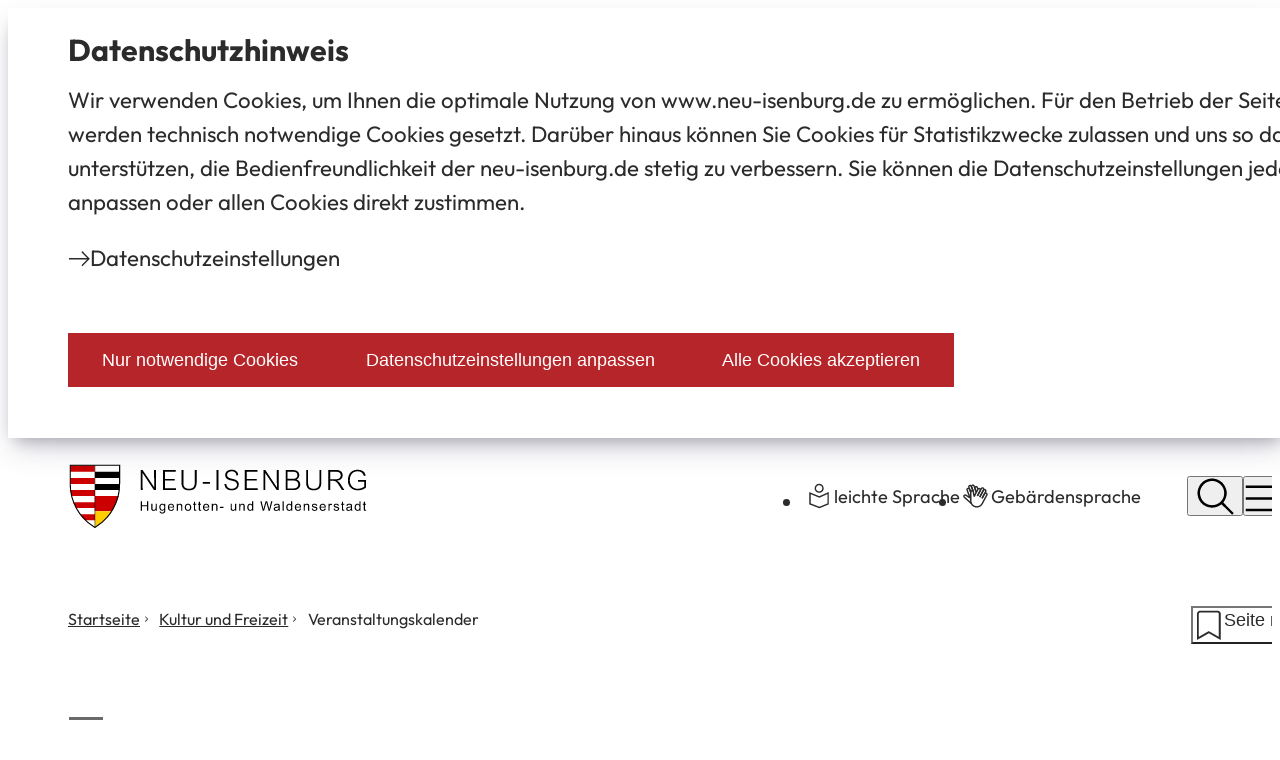

--- FILE ---
content_type: text/html; charset=UTF-8
request_url: https://neu-isenburg.de/kultur-und-freizeit/veranstaltungskalender/?no_cache=1&tx_veranstaltungskalender_veranstaltungensuchen%5Bevent%5D=1760&tx_veranstaltungskalender_veranstaltungensuchen%5Baction%5D=show&tx_veranstaltungskalender_veranstaltungensuchen%5Bcontroller%5D=Event&cHash=1961e799f220a50072874e56dcd300d5
body_size: 16549
content:
<!DOCTYPE html>
<html lang="de-DE" itemscope="itemscope" class="no-js">

<head>
    <meta charset="UTF-8" /><title>Veranstaltungs­kalender | Stadt Neu-Isenburg</title><link rel="alternative" type="application/rss+xml" title="RSS" href="https://neu-isenburg.de/kultur-und-freizeit/veranstaltungskalender/?sp%3Aout=rss"/><meta http-equiv="x-ua-compatible" content="ie=edge"><link rel="dns-prefetch" href="//piwik.sitepark.com"><link rel="search" type="application/opensearchdescription+xml" href="/index.php?sp:out=openSearch" title="Stadt Neu-Isenburg"/><meta name="apple-mobile-web-app-title" content="Stadt Neu-Isenburg"/><meta property="og:title" content="Veranstaltungs­kalender" /><meta property="og:type" content="website" /><meta property="og:url" content="https://neu-isenburg.de/kultur-und-freizeit/veranstaltungskalender/" /><meta property="og:image" content="https://neu-isenburg.de/openGraph-500x500.png" /><meta property="og:site_name" content="Stadt Neu-Isenburg" /><meta property="og:locale" content="de_DE" /><meta name="description" property="og:description" content="Suchen Sie im ausführlichen Veranstaltungskalender von Neu-Isenburg und der Hugenottenhalle nach Festen, Theateraufführungen, Ausstellungen oder Konzerten."/><meta name="generator" content="Information Enterprise Server – Sitepark GmbH" /><meta name="viewport" content="width=device-width, initial-scale=1, minimum-scale=1, user-scalable=yes" /><meta name="application-name" content="Stadt Neu-Isenburg" data-content-type="json" data-namespace="sp_" data-content="{&quot;id&quot;:1374,&quot;anchor&quot;:&quot;typo3.import.pages.314&quot;,&quot;name&quot;:&quot;! 010 Veranstaltungskalender&quot;,&quot;changed&quot;:&quot;2025-08-27T12:33:03Z&quot;,&quot;title&quot;:&quot;Veranstaltungs\u00adkalender&quot;,&quot;sortvalue&quot;:&quot;Veranstaltungs\u00adkalender&quot;,&quot;group_path&quot;:[1002,1012,1103,1104,25060,1372,1374],&quot;objecttype&quot;:&quot;content&quot;,&quot;contenttype&quot;:[&quot;content&quot;,&quot;article&quot;,&quot;eventsCalendar.search.eventSearch&quot;,&quot;neu-isenburg-whinchat.serviceIconCards&quot;,&quot;moreLikeThisSlider&quot;,&quot;teaserImage&quot;,&quot;teaserImageCopyright&quot;,&quot;teaserHeadline&quot;,&quot;teaserText&quot;],&quot;language&quot;:&quot;de-DE&quot;,&quot;date&quot;:&quot;2023-08-08T11:31:00Z&quot;,&quot;site&quot;:[1104]}"/><meta name="twitter:card" content="summary" /><meta name="twitter:description" content="Suchen Sie im ausführlichen Veranstaltungskalender von Neu-Isenburg und der Hugenottenhalle nach Festen, Theateraufführungen, Ausstellungen oder Konzerten." /><meta name="ies:id" content="204010100000001374-1015"/><link rel="icon" type="image/vnd.microsoft.icon" href="/favicon.ico"/><link rel="shortcut icon" type="image/vnd.microsoft.icon" href="/favicon.ico"/><meta name="msapplication-config" content="/browserconfig.xml"/><meta name="msapplication-TileColor" content="#2b5797"/><link rel="icon" type="image/png" sizes="96x96" href="/favicon-96x96.png"/><link rel="icon" type="image/png" sizes="192x192" href="/android-chrome-192x192.png"/><link rel="mask-icon" href="/safari-pinned-tab.svg"/><link rel="apple-touch-icon" href="/apple-touch-icon.png"/><link rel="manifest" href="/manifest.webmanifest"/><link id="assets-style-uvn6PgVR-css" media="screen" href="/assets/style-uvn6PgVR.css" rel="stylesheet"/><link id="assets-print-Shop-HKA-css" media="print" href="/assets/print-Shop-HKA.css" rel="stylesheet"/><script id="assets-bundle-DezXJZkt-js" type="module" src="/assets/bundle-DezXJZkt.js"></script></head>

<body>
        <div class="SP-OffCanvas" data-sp-offcanvas="{}">
        <div id="SP-Top" class="SP-Page SP-Page--content SP-OffCanvas__main" data-sp-main data-sp-offcanvas-main>
            <!--googleoff: index-->            <div class="SP-ConsentBanner__spacer"><div data-sp-consent-banner role="dialog" tabindex="0" class="SP-ConsentBanner" aria-labelledby="aria-headline-section"><div class="SP-ConsentBanner__inner SP-Grid"><div id="aria-headline-section" class="SP-Headline SP-ConsentBanner__headline"><h1 class="SP-Headline__text" id="datenschutz-hinweis">Datenschutz­hinweis</h1></div><div data-sp-table class="SP-Paragraph SP-ConsentBanner__text"><p>Wir verwenden Cookies, um Ihnen die optimale Nutzung von www.neu-isenburg.de zu ermöglichen. Für den Betrieb der Seite werden technisch notwendige Cookies gesetzt. Darüber hinaus können Sie Cookies für Statistikzwecke zulassen und uns so dabei unterstützen, die Bedienfreundlichkeit der neu-isenburg.de stetig zu verbessern. Sie können die Datenschutzeinstellungen jederzeit anpassen oder allen Cookies direkt zustimmen.</p></div><a class="SP-Link SP-ConsentBanner__link SP-Iconized--left" href="/datenschutz-einstellungen"><svg class="SPi SPi-arrow-right SP-Link__icon SP-Iconized__icon" aria-hidden="true" focusable="false"><use href="#SPi-arrow-right"></use></svg><span class="SP-Link__text SP-Iconized__text"><span class="SP-Link__title">Datenschutz­einstellungen</span></span></a><div class="SP-ConsentBanner__settings SP-isEnabled SP-Collapsible" data-sp-collapsible="{&quot;options&quot;:{&quot;enabled&quot;:true}}"><div class="SP-Buttons SP-ConsentBanner__buttons"><button data-sp-button class="SP-Button SP-ConsentBanner__button SP-ConsentBanner__button--onlyNecessary"><span class="SP-Button__text">Nur notwendige Cookies</span></button><button data-sp-button class="SP-Button SP-ConsentBanner__button SP-ConsentBanner__button--edit SP-Collapsible__trigger" aria-expanded="false" aria-controls="SP-Collapsible-ODQ4NTYy"><span class="SP-Button__text">Datenschutzeinstellungen anpassen</span></button><button data-sp-button class="SP-Button SP-ConsentBanner__button SP-ConsentBanner__button--accept"><span class="SP-Button__text">Alle Cookies akzeptieren</span></button></div><div class="SP-Collapsible__content" id="SP-Collapsible-ODQ4NTYy" role="region" aria-hidden="true" style="display:none;"><div class="SP-Form SP-ConsentBanner__form"><form data-sp-protectionCookiesUsage="{&quot;options&quot;:{&quot;idAttributeSuffix&quot;:&quot;cookieUsageNotification&quot;}}" id="cookieUsageNotification" action="https://neu-isenburg.de/kultur-und-freizeit/veranstaltungskalender/#cookieUsageNotification" method="post" novalidate="novalidate" data-sp-form="[]"><input type="hidden" name="form" value="cookieUsageNotification" /><fieldset class="SP-Fieldset" id="fieldset-gen-3"><legend class="SP-Legend SPu-access">Cookie-Einstellungen verwalten</legend><div class="SP-Field SP-labelAnimationDisabled SP-Field--checkbox" id="field-checkbox-gen-1" data-sp-cookiesUsage-functional data-sp-form-field="{&quot;type&quot;:&quot;field.checkbox&quot;,&quot;classes&quot;:{&quot;error&quot;:&quot;SP-Field__error&quot;}}"><input class="SP-Field__control" type="checkbox" name="cookiesUsage-functional[]" id="field-checkbox-gen-1-input" value="true" disabled="disabled" checked="checked"/><label class="SP-Field__label" for="field-checkbox-gen-1-input"><span class="SP-Field__label__text">Funktionale Cookies</span></label>        <input type="hidden" name="cookiesUsage-functional[]" value="__last__">
            </div><div class="SP-Annotation">Einige Cookies sind für das Funktionieren der Website erforderlich und können in unseren Systemen nicht ausgeschaltet werden. Sie werden normalerweise nur als Reaktion auf von Ihnen durchgeführte Aktionen gesetzt, die einer Anforderung von Diensten gleichkommen, z. B. das Festlegen Ihrer Datenschutz­einstellungen, das Anmelden oder das Ausfüllen von Formularen. Sie können Ihren Browser so einstellen, dass er diese Cookies blockiert oder Sie über Ihren Einsatz benachrichtigt. Einige Teile der Website funktionieren dann jedoch nicht. Diese Cookies speichern keine personenbezogenen Daten.</div><div class="SP-Field SP-labelAnimationDisabled SP-Field--checkbox" id="field-checkbox-gen-2" data-sp-cookiesUsage-tracking data-sp-form-field="{&quot;type&quot;:&quot;field.checkbox&quot;,&quot;classes&quot;:{&quot;error&quot;:&quot;SP-Field__error&quot;}}"><input class="SP-Field__control" type="checkbox" name="cookiesUsage-tracking[]" id="field-checkbox-gen-2-input" value="true"/><label class="SP-Field__label" for="field-checkbox-gen-2-input"><span class="SP-Field__label__text">Tracking</span></label>        <input type="hidden" name="cookiesUsage-tracking[]" value="__last__">
            </div><div class="SP-Annotation">Sie haben die Möglichkeit zu verhindern, dass von Ihnen hier getätigte Aktionen analysiert und verknüpft werden. Dies wird Ihre Privatsphäre schützen, aber wird auch den Besitzer daran hindern, aus Ihren Aktionen zu lernen und die Bedienbarkeit für Sie und andere Benutzer zu verbessern.</div></fieldset><div class="SP-Buttons"><button data-button-addon class="SP-Button" type="submit" name="action" id="button-submit-gen-3" value="submit"><span>Speichern</span></button></div></form></div></div></div></div></div></div><header class="SP-Header SP-Columns"><h2 class="SP-Header__headline SPu-access">Stadt Neu Isenburg</h2><div class="SP-Header__content"><div class="SP-Header__logo"><div class="SP-Header__logoWrapper"><a class="SP-Logo__link" href="/"><img class="SP-Logo SP-Logo--primary" src="/images/Stadt_Neu-Isenburg_Logo.svg" alt="Logo der Stadt Neu Isenburg" width="392" height="120"/></a></div></div><div class="SP-Header__navigation"><ul class="SP-Header__linkList"><li class="SP-Header__linkItem"><a class="SP-Link SP-Header__languageLink SP-Iconized--left" href="/leichte-sprache"><svg class="SPi SPi-plain-language--outline SP-Link__icon SP-Iconized__icon" aria-hidden="true" focusable="false"><use href="#SPi-plain-language--outline"></use></svg><span class="SP-Link__text SP-Iconized__text"><span class="SP-Link__title">leichte Sprache</span></span></a></li><li class="SP-Header__linkItem"><a class="SP-Link SP-Header__languageLink SP-Iconized--left" href="/gebaerdensprache"><svg class="SPi SPi-sign-language--outline SP-Link__icon SP-Iconized__icon" aria-hidden="true" focusable="false"><use href="#SPi-sign-language--outline"></use></svg><span class="SP-Link__text SP-Iconized__text"><span class="SP-Link__title">Gebärdensprache</span></span></a></li></ul><div class="SP-Header__functions"><button data-sp-dialog-controller="{&quot;associatedDialog&quot;:&quot;.SP-Lightbox--search&quot;}" class="SP-Trigger SP-Trigger--search SP-Header__trigger" aria-label="Suche öffnen"><svg class="SPi SPi-magnifier SP-Trigger__icon" aria-hidden="true" focusable="false"><use href="#SPi-magnifier"></use></svg></button><button data-sp-sidebar-trigger-on="{}" class="SP-Trigger SP-Trigger--menuOpen SP-Header__trigger SP-Iconized--left"><svg class="SPi SPi-menu SP-Trigger__icon SP-Iconized__icon" aria-hidden="true" focusable="false"><use href="#SPi-menu"></use></svg><span class="SP-Trigger__text SP-Iconized__text">Menü</span></button></div></div></div></header>            <main id="SP-Content" class="SP-Content" data-sp-print-link-references="{}">
                <div class="SP-Columns">
                    <div class="SP-Content__wrapper">
                        <header class="SP-ContentHeader SP-Grid">
                            <div class="SP-ContentHeader__functions">
                                <nav class="SP-Path"><h3 class="SP-Path__headline SPu-access">Sie befinden sich hier:</h3><ol class="SP-Path__list"><li class="SP-Path__item SP-Iconized--right"><a class="SP-Path__link SP-Iconized__text" href="/"><span>Startseite</span></a><svg class="SPi SPi-small-angle-right SP-Path__icon SP-Iconized__icon" aria-hidden="true" focusable="false"><use href="#SPi-small-angle-right"></use></svg></li><li class="SP-Path__item SP-Iconized--right"><a class="SP-Path__link SP-Iconized__text" href="/kultur-und-freizeit/Kultur-und-Freizeit"><span>Kultur und Freizeit</span></a><svg class="SPi SPi-small-angle-right SP-Path__icon SP-Iconized__icon" aria-hidden="true" focusable="false"><use href="#SPi-small-angle-right"></use></svg></li><li class="SP-Path__item SP-Iconized--right"><strong class="SP-Path__self SP-Iconized__text">Veranstaltungs­kalender</strong></li></ol></nav>                                <sp-favorites-trigger article="1374" config="{&quot;label&quot;:&quot;Seite merken&quot;}"></sp-favorites-trigger>                            </div>
                            <div class="SP-ContentHeader__text">
                                <div class="SP-Kicker SP-ContentHeader__kicker"><span class="SP-Kicker__text">Kultur und Freizeit</span></div>                                <div class="SP-Headline--page SP-ContentHeader__headline"><h1 class="SP-Headline__text" id="veranstaltungs-kalender-2">Veranstaltungs­kalender</h1></div>                                                                                            </div>
                            <figure class="SP-Image SP-Asset SP-Image__intro SP-ContentHeader__introImage SP-hasCopyright"><div class="SP-FixedSize SP-Asset__content SP-FixedSize--3x2"><picture><source media="(min-width: 1600px)" srcset="/kultur-und-freizeit/veranstaltungskalender/index.php.media/28311/kalender.jpg.scaled/45bc54edd107bcc07d38c177aaa49c4d.jpg"/><source media="(min-width: 1200px)" srcset="/kultur-und-freizeit/veranstaltungskalender/index.php.media/28311/kalender.jpg.scaled/c25ffa05f4c8d20f184bceb59b40d6ab.jpg"/><source media="(min-width: 768px)" srcset="/kultur-und-freizeit/veranstaltungskalender/index.php.media/28311/kalender.jpg.scaled/a89ac7de54732e44213eea053915fa2e.jpg"/><source media="(min-width: 360px)" srcset="/kultur-und-freizeit/veranstaltungskalender/index.php.media/28311/kalender.jpg.scaled/9127d0d57c0d04f25ca53d810719b8e1.jpg"/><source srcset="/kultur-und-freizeit/veranstaltungskalender/index.php.media/28311/kalender.jpg.scaled/f28a101c84e33dbf1b47b4f9742c2035.jpg"/><img class="SP-FixedSize__content" src="/kultur-und-freizeit/veranstaltungskalender/index.php.media/28311/kalender.jpg.scaled/45bc54edd107bcc07d38c177aaa49c4d.jpg" alt="Ansicht eines Kalenders" loading="lazy" decoding="async" style="object-position:50.000000% 50.000000%;"/></picture><div class="SP-Asset__functions"><a aria-expanded="false" class="SP-Asset__function SP-Asset__function--zoom" href="#" aria-label="Bild gesondert darstellen" data-sp-figure-zoom="{&quot;src&quot;:&quot;\/kultur-und-freizeit\/veranstaltungskalender\/index.php.media\/28311\/kalender.jpg.scaled\/0598ae6e2da4dee4a84ec0013e347a59.jpg&quot;,&quot;w&quot;:1920,&quot;h&quot;:1440,&quot;copyright&quot;:&quot;Stadt Neu-Isenburg&quot;}"><svg class="SPi SPi-layers SP-Asset__icon" aria-hidden="true" focusable="false"><use href="#SPi-layers"></use></svg></a><a data-sp-rel="copyright" class="SP-Asset__function SP-Asset__function--copyright" href="#ODg0ODQ2NzY0" aria-label="Copyright anzeigen"><svg class="SPi SPi-copyright SP-Asset__icon" aria-hidden="true" focusable="false"><use href="#SPi-copyright"></use></svg></a></div></div></figure>                        </header>
                        <article class="SP-Content__body SP-Float__contentWidth">
                            <!--googleon: index-->                            <div class="SP-Section"><div class="SP-Section__content"><!--googleoff: index--><div class="SP-Search" data-sp-search-controller="{&quot;component&quot;:&quot;eventSearch-1&quot;,&quot;elementIdBase&quot;:&quot;eventSearch-1&quot;,&quot;translations&quot;:{&quot;allIn&quot;:&quot;Alle in&quot;}}"><div class="SP-Form SP-Form--search"><form id="eventSearch-1-form" action="https://neu-isenburg.de/kultur-und-freizeit/veranstaltungskalender/" method="get" novalidate="novalidate" data-sp-form="[]"><input type="hidden" name="form" value="eventSearch-1.form" /><fieldset class="SP-Fieldset" id="fieldset-gen-4"><legend class="SP-Legend SPu-access">Suchergebnis-Filter</legend><div class="SP-Field SP-Field--search SP-labelAnimationDisabled SP-hasNoValidation" id="field-search-gen-3" data-sp-search-form-fulltext data-sp-search-suggest="{&quot;searchId&quot;:&quot;search&quot;,&quot;sectionId&quot;:&quot;eventSearch-1&quot;,&quot;searchUrl&quot;:&quot;\/kultur-und-freizeit\/veranstaltungskalender\/index.php&quot;}" data-sp-form-field="{&quot;type&quot;:&quot;field.search&quot;,&quot;classes&quot;:{&quot;error&quot;:&quot;SP-Field__error&quot;}}"><label class="SP-Field__label" for="field-search-gen-3-input"><span class="SP-Field__label__text">Suchbegriff</span></label><div class="SP-Field__search"><input class="SP-Field__control" type="search" name="sp:fulltext[]" id="field-search-gen-3-input" autocomplete="on"/></div></div><div class="SP-Fieldset SP-Fieldset--categorySelect" data-sp-form-search-categorySelect="{&quot;id&quot;:&quot;eventSearch-1-search.categorySelect-1&quot;}" id="eventSearch-1-search-categorySelect-1" aria-labelledby="SP-ODIwODY1MjYz" role="group"><div class="SP-Legend SPu-access" id="SP-ODIwODY1MjYz">Suchergebnis-Filter: Stadtteil</div><div class="SP-Field SP-labelAnimationDisabled SP-Field--select" id="field-select-gen-1" data-sp-form-field="{&quot;type&quot;:&quot;field.select&quot;,&quot;classes&quot;:{&quot;error&quot;:&quot;SP-Field__error&quot;}}"><label class="SP-Field__label" for="field-select-gen-1-input"><span class="SP-Field__label__text">Stadtteil</span></label><div class="SP-Field__select"><select class="SP-Field__control" id="field-select-gen-1-input" name="sp:categories[17709][]"><option value="-">Bitte wählen</option><option value="17710">Neu-Isenburg</option><option value="17711">Gravenbruch</option></select><input type="hidden" name="sp:categories[17709][]" value="__last__"/><div class="SP-Field__select__dropdown"><svg class="SPi SPi-angle-down SP-Field__select__icon" aria-hidden="true" focusable="false"><use href="#SPi-angle-down"></use></svg></div></div></div></div><div class="SP-Fieldset SP-Fieldset--categorySelect" data-sp-form-search-categorySelect="{&quot;id&quot;:&quot;eventSearch-1-search.categorySelect-2&quot;}" id="eventSearch-1-search-categorySelect-2" aria-labelledby="SP-MzE0NzIxNTE4" role="group"><div class="SP-Legend SPu-access" id="SP-MzE0NzIxNTE4">Suchergebnis-Filter: Veranstaltungsart</div><div class="SP-Field SP-labelAnimationDisabled SP-Field--select" id="field-select-gen-2" data-sp-form-field="{&quot;type&quot;:&quot;field.select&quot;,&quot;classes&quot;:{&quot;error&quot;:&quot;SP-Field__error&quot;}}"><label class="SP-Field__label" for="field-select-gen-2-input"><span class="SP-Field__label__text">Veranstaltungsart</span></label><div class="SP-Field__select"><select class="SP-Field__control" id="field-select-gen-2-input" name="sp:categories[17662][]"><option value="-">Bitte wählen</option><option value="29064">Musik</option><option value="28471">Shows &amp; Musicals</option><option value="17663">Pop &amp; Rock/ Schlager</option><option value="17664">Klassik, Oper &amp; Operette</option><option value="17665">Comedy &amp; Kabarett</option><option value="29066">Kleinkunst</option><option value="17666">Tanz, Partys &amp; Bälle</option><option value="32442">Ausstellungseröffnung</option><option value="17667">Ausstellungen</option><option value="17668">Vorträge &amp; Lesungen</option><option value="17669">Kinderveranstaltungen</option><option value="29751">Märkte, Stadtfeste und Messen</option><option value="30735">Führungen</option><option value="17672">Sonstiges</option><option value="17673">Theater</option><option value="17675">Kindertheater</option><option value="17676">Musik im Museum (ABO)</option><option value="17677">Theater (ABO)</option><option value="17678">Komödie (ABO)</option><option value="17679">Musik (ABO)</option><option value="17687">Information &amp; Bildung</option><option value="17704">Integration</option><option value="17705">Kino &amp; Film</option><option value="17706">Frauen und Gleichstellung</option><option value="32525">Frieden im Fokus</option><option value="30921">Stadtbibliothek</option></select><input type="hidden" name="sp:categories[17662][]" value="__last__"/><div class="SP-Field__select__dropdown"><svg class="SPi SPi-angle-down SP-Field__select__icon" aria-hidden="true" focusable="false"><use href="#SPi-angle-down"></use></svg></div></div></div></div><div class="SP-Fieldset SP-Fieldset--categorySelect" data-sp-form-search-categorySelect="{&quot;id&quot;:&quot;eventSearch-1-search.categorySelect-3&quot;}" id="eventSearch-1-search-categorySelect-3" aria-labelledby="SP-MTIzNzg3MDU0" role="group"><div class="SP-Legend SPu-access" id="SP-MTIzNzg3MDU0">Suchergebnis-Filter: Veranstaltungsorte</div><div class="SP-Field SP-labelAnimationDisabled SP-Field--select" id="field-select-gen-3" data-sp-form-field="{&quot;type&quot;:&quot;field.select&quot;,&quot;classes&quot;:{&quot;error&quot;:&quot;SP-Field__error&quot;}}"><label class="SP-Field__label" for="field-select-gen-3-input"><span class="SP-Field__label__text">Veranstaltungsorte</span></label><div class="SP-Field__select"><select class="SP-Field__control" id="field-select-gen-3-input" name="sp:categories[13973][]"><option value="-">Bitte wählen</option><option value="30218">Bertha-Pappenheim-Haus</option><option value="42626">Club Voltaire</option><option value="28572">Foyer im Rathaus</option><option value="28508">Hugenottenhalle</option><option value="28536">Cineplace</option><option value="40720">Rosenauplatz</option><option value="30038">Stadtbibliothek</option><option value="29003">Stadtgalerie Neu-Isenburg</option><option value="28519">Stadtmuseum Haus zum Löwen</option><option value="30645">Stadtteilbibliothek Gravenbruch</option><option value="30730">Westend-Bibliothek</option><option value="29911">Wilhelmsplatz</option><option value="36403">Zeppelinmuseum</option></select><input type="hidden" name="sp:categories[13973][]" value="__last__"/><div class="SP-Field__select__dropdown"><svg class="SPi SPi-angle-down SP-Field__select__icon" aria-hidden="true" focusable="false"><use href="#SPi-angle-down"></use></svg></div></div></div></div><div class="SP-Composition SP-Composition--range" data-sp-dateSelectorComposition="{&quot;dateSelections&quot;:[{&quot;value&quot;:&quot;empty&quot;,&quot;label&quot;:&quot;${field.dateFilter.empty.label}&quot;},{&quot;value&quot;:&quot;+7&quot;,&quot;label&quot;:&quot;die n\u00e4chsten 7 Tage&quot;},{&quot;value&quot;:&quot;+14&quot;,&quot;label&quot;:&quot;die n\u00e4chsten 14 Tage (vorauswahl)&quot;}],&quot;dateSelectionID&quot;:&quot;eventSearch-1-dateRange&quot;,&quot;dateFromID&quot;:&quot;eventSearch-1-dateFrom&quot;,&quot;dateToID&quot;:&quot;eventSearch-1-dateTo&quot;}" id="eventSearch-1-dateSelectorComposition"><div class="SP-Composition__inner"><div class="SP-Field SP-Field--select SP-hasNoValidation SP-labelAnimationDisabled" style="--field-size:3; --field-basis:6.25em;" id="eventSearch-1-dateRange" data-sp-form-field="{&quot;type&quot;:&quot;field.select&quot;,&quot;classes&quot;:{&quot;error&quot;:&quot;SP-Field__error&quot;}}"><label class="SP-Field__label" for="eventSearch-1-dateRange-input"><span class="SP-Field__label__text">Datum</span></label><div class="SP-Field__select"><select class="SP-Field__control" id="eventSearch-1-dateRange-input" name="sp:dateRange[]"><option value="empty">freier Zeitraum</option><option value="+7">die nächsten 7 Tage</option><option value="+14">die nächsten 14 Tage (vorauswahl)</option></select><input type="hidden" name="sp:dateRange[]" value="__last__"/><div class="SP-Field__select__dropdown"><svg class="SPi SPi-angle-down SP-Field__select__icon" aria-hidden="true" focusable="false"><use href="#SPi-angle-down"></use></svg></div></div></div><div class="SP-Composition SP-Fieldset"><div class="SP-Composition__inner"><div class="SP-Field SP-Field--date SP-labelAnimationDisabled" style="--field-size:1; --field-basis:6.25em;" id="eventSearch-1-dateFrom" data-sp-form-field="{&quot;type&quot;:&quot;field.date&quot;,&quot;validators&quot;:[{&quot;type&quot;:&quot;date&quot;,&quot;implizit&quot;:true,&quot;messages&quot;:{&quot;date&quot;:&quot;Ung\u00fcltiges Datum&quot;}}],&quot;classes&quot;:{&quot;error&quot;:&quot;SP-Field__error&quot;}}"><label class="SP-Field__label" for="eventSearch-1-dateFrom-input"><span class="SP-Field__label__text">von</span></label><div class="SP-Field__date SP-Field--native"><input class="SP-Field__control" type="date" name="sp:dateFrom[]" id="eventSearch-1-dateFrom-input" autocomplete="on"/></div></div><div class="SP-Field SP-Field--date SP-labelAnimationDisabled" style="--field-size:1; --field-basis:6.25em;" id="eventSearch-1-dateTo" data-sp-form-field="{&quot;type&quot;:&quot;field.date&quot;,&quot;validators&quot;:[{&quot;type&quot;:&quot;date&quot;,&quot;implizit&quot;:true,&quot;messages&quot;:{&quot;date&quot;:&quot;Ung\u00fcltiges Datum&quot;}}],&quot;classes&quot;:{&quot;error&quot;:&quot;SP-Field__error&quot;}}"><label class="SP-Field__label" for="eventSearch-1-dateTo-input"><span class="SP-Field__label__text">bis</span></label><div class="SP-Field__date SP-Field--native"><input class="SP-Field__control" type="date" name="sp:dateTo[]" id="eventSearch-1-dateTo-input" autocomplete="on"/></div></div></div></div></div></div></fieldset><div class="SP-Fieldset" aria-labelledby="SP-MzExOTQyNjUw" role="group"><div class="SP-Legend SPu-access" id="SP-MzExOTQyNjUw">Suchergebnis-Filter: Footer</div><button class="SP-Button" data-sp-search-form-submitButton type="submit" name="action" id="eventSearch-1-form-submitButton" value="submit" aria-controls="eventSearch-1-0-result"><span>suchen</span></button></div></form></div><div class="SP-Search__resultSets SP-ResultSets" id="eventSearch-1-resultSets" data-sp-form-search-resultSets="[]"><section class="SP-SearchResult" id="eventSearch-1-0-result" data-sp-search-result="{&quot;resultCount&quot;:121,&quot;resultCountMessage&quot;:&quot;Suchergebnis&quot;,&quot;pageCount&quot;:13,&quot;pageCurrent&quot;:1}"><h2 class="SP-SearchResult__headline SP-Float__full"><span class="SP-SearchResult__headline__text">121 Treffer</span><button class="SP-SearchResult__aboLink" data-sp-clipboard="{&quot;text&quot;:&quot;https:\/\/neu-isenburg.de\/kultur-und-freizeit\/veranstaltungskalender\/?sp%3Aout=iCal&amp;sp%3Acmp=eventSearch-1-0-searchResult&amp;action=submit&quot;}"><svg class="SPi SPi-calendar SP-SearchResult__aboLink__icon" aria-hidden="true" focusable="false"><use href="#SPi-calendar"></use></svg><span class="SP-SearchResult__aboLink__text">iCalendar-Link kopieren</span></button></h2><div class="SP-SearchResult__result"><div class="SP-TeaserList"><ul class="SP-TeaserList__list"><li class="SP-TeaserList__item"><div class="SP-Teaser SP-Teaser--illustrated"><div class="SP-Teaser__wrapper"><div class="SP-Teaser__image SP-Asset"><div class="SP-FixedSize SP-FixedSize--teaser SP-Asset__content"><picture><source media="(min-width: 1920px)" srcset="/microsite/hugenottenhalle/veranstaltungskalender/veranstaltungen/hauptkalender/ausstellung-neu-isenburg-im-zeitalter-der-weltkriege.php.media/38053/250925-Ausstellung-Zeitalter-der-Weltkriege-Truemmer-Pestalozzischule-c-Stadtarchiv-Neu-Isenburg.jpg.scaled/37d29eeaa01a4e9996e9be1ec3b6de83.jpg"/><source media="(min-width: 1200px)" srcset="/microsite/hugenottenhalle/veranstaltungskalender/veranstaltungen/hauptkalender/ausstellung-neu-isenburg-im-zeitalter-der-weltkriege.php.media/38053/250925-Ausstellung-Zeitalter-der-Weltkriege-Truemmer-Pestalozzischule-c-Stadtarchiv-Neu-Isenburg.jpg.scaled/00529c52acb02670901189a037a67524.jpg"/><source srcset="/microsite/hugenottenhalle/veranstaltungskalender/veranstaltungen/hauptkalender/ausstellung-neu-isenburg-im-zeitalter-der-weltkriege.php.media/38053/250925-Ausstellung-Zeitalter-der-Weltkriege-Truemmer-Pestalozzischule-c-Stadtarchiv-Neu-Isenburg.jpg.scaled/161218627746e8db3e2b4418c456dae8.jpg"/><img class="SP-FixedSize__content" src="/microsite/hugenottenhalle/veranstaltungskalender/veranstaltungen/hauptkalender/ausstellung-neu-isenburg-im-zeitalter-der-weltkriege.php.media/38053/250925-Ausstellung-Zeitalter-der-Weltkriege-Truemmer-Pestalozzischule-c-Stadtarchiv-Neu-Isenburg.jpg.scaled/00529c52acb02670901189a037a67524.jpg" alt="Zeitalter der Weltkriege in Neu-Isenburg" loading="lazy" decoding="async" style="object-position:50.000000% 50.000000%;"/></picture><div class="SP-Asset__functions"><a data-sp-rel="copyright" class="SP-Asset__function SP-Asset__function--copyright" href="#MTY0OTExNDEx" aria-label="Copyright anzeigen"><svg class="SPi SPi-copyright SP-Asset__icon" aria-hidden="true" focusable="false"><use href="#SPi-copyright"></use></svg></a></div></div></div><div class="SP-Teaser__inner"><div class="SP-Teaser__head"><div class="SP-Kicker SP-Teaser__kicker"><span class="SP-Kicker__text">Frieden im Fokus</span></div><a class="SP-Teaser__link" href="/microsite/hugenottenhalle/veranstaltungskalender/veranstaltungen/hauptkalender/ausstellung-neu-isenburg-im-zeitalter-der-weltkriege"><h3 class="SP-Teaser__headline" id="ausstellung-neu-isenburg-im-zeitalter-der-weltkriege">Ausstellung: Neu-Isenburg im Zeitalter der Weltkriege</h3></a><div class="SP-Scheduling SP-Teaser__scheduling"><time class="SP-Scheduling__period" datetime="2025-09-25T01:22:10Z"><span class="SP-Scheduling__begin"><span class="SP-Scheduling__date">25.09.2025</span></span><span class="SP-Scheduling__dash">–</span><span class="SP-Scheduling__end"><span class="SP-Scheduling__date">01.02.2026</span></span></time></div></div><div class="SP-Teaser__abstract">Wie die Weltkriege Neu-Isenburg prägten – und was sich daraus lernen lässt. 
- verlängert bis 1.2.26 -</div></div></div><div class="SP-Teaser__functions"><span class="SPu-access">Aktionen auf dieser Seite:</span><ul class="SP-Teaser__functionList"><li class="SP-Teaser__functionItem"><sp-favorites-trigger class="SP-Link SP-Teaser__function" article="38052" config="{&quot;label&quot;:&quot;Merken&quot;}"></sp-favorites-trigger></li><li class="SP-Teaser__functionItem"><a class="SP-Link SP-Teaser__function SP-Iconized--left" href="/microsite/hugenottenhalle/veranstaltungskalender/veranstaltungen/hauptkalender/ausstellung-neu-isenburg-im-zeitalter-der-weltkriege?sp%3Aout=iCal" draggable="true" download="ausstellung-neu-isenburg-im-zeitalter-der-weltkriege.php" target="_blank" rel="noopener"><svg class="SPi SPi-calendar SP-Link__icon SP-Iconized__icon" aria-hidden="true" focusable="false"><use href="#SPi-calendar"></use></svg><span class="SP-Link__text SP-Iconized__text"><span class="SP-Link__title">Termin speichern</span></span></a></li></ul></div></div></li><li class="SP-TeaserList__item"><div class="SP-Teaser SP-Teaser--illustrated"><div class="SP-Teaser__wrapper"><div class="SP-Teaser__image SP-Asset"><div class="SP-FixedSize SP-FixedSize--teaser SP-Asset__content"><picture><source media="(min-width: 1920px)" srcset="/veranstaltungskalender/veranstaltungen/hauptkalender/2025-10-10-Schriftspuren.php.media/41754/Die-Farbe-der-Gedanken-U.Gottschalck.png.scaled/4986f855a302460ece31abab627fd114.png"/><source media="(min-width: 1200px)" srcset="/veranstaltungskalender/veranstaltungen/hauptkalender/2025-10-10-Schriftspuren.php.media/41754/Die-Farbe-der-Gedanken-U.Gottschalck.png.scaled/8ac6693eac2cfdb62ec214115e7f0182.png"/><source srcset="/veranstaltungskalender/veranstaltungen/hauptkalender/2025-10-10-Schriftspuren.php.media/41754/Die-Farbe-der-Gedanken-U.Gottschalck.png.scaled/d488a48ea0c04e1043f9be29eb025616.png"/><img class="SP-FixedSize__content" src="/veranstaltungskalender/veranstaltungen/hauptkalender/2025-10-10-Schriftspuren.php.media/41754/Die-Farbe-der-Gedanken-U.Gottschalck.png.scaled/8ac6693eac2cfdb62ec214115e7f0182.png" alt="Die Farbe der Gedanken (Marc Aurelius)" loading="lazy" decoding="async" style="object-position:50.000000% 50.000000%;"/></picture><div class="SP-Asset__functions"><a data-sp-rel="copyright" class="SP-Asset__function SP-Asset__function--copyright" href="#Nzg0OTU0NDQ4" aria-label="Copyright anzeigen"><svg class="SPi SPi-copyright SP-Asset__icon" aria-hidden="true" focusable="false"><use href="#SPi-copyright"></use></svg></a></div></div></div><div class="SP-Teaser__inner"><div class="SP-Teaser__head"><div class="SP-Kicker SP-Teaser__kicker"><span class="SP-Kicker__text">Ausstellungen | Stadtbibliothek</span></div><a class="SP-Teaser__link" href="/veranstaltungskalender/veranstaltungen/hauptkalender/2025-10-10-Schriftspuren"><h3 class="SP-Teaser__headline" id="schrift-spuren-vernissage-und-ausstellung">Schrift Spuren - Vernissage und Ausstellung</h3></a><div class="SP-Scheduling SP-Teaser__scheduling"><time class="SP-Scheduling__period" datetime="2025-10-11T01:22:10Z"><span class="SP-Scheduling__begin"><span class="SP-Scheduling__date">11.10.2025</span></span><span class="SP-Scheduling__dash">–</span><span class="SP-Scheduling__end"><span class="SP-Scheduling__date">07.03.2026</span></span></time></div></div><div class="SP-Teaser__abstract">Stadtbibliothek Neu-Isenburg I Frankfurter Str. 152</div></div></div><div class="SP-Teaser__functions"><span class="SPu-access">Aktionen auf dieser Seite:</span><ul class="SP-Teaser__functionList"><li class="SP-Teaser__functionItem"><sp-favorites-trigger class="SP-Link SP-Teaser__function" article="41750" config="{&quot;label&quot;:&quot;Merken&quot;}"></sp-favorites-trigger></li><li class="SP-Teaser__functionItem"><a class="SP-Link SP-Teaser__function SP-Iconized--left" href="/veranstaltungskalender/veranstaltungen/hauptkalender/2025-10-10-Schriftspuren?sp%3Aout=iCal" draggable="true" download="2025-10-10-Schriftspuren.php" target="_blank" rel="noopener"><svg class="SPi SPi-calendar SP-Link__icon SP-Iconized__icon" aria-hidden="true" focusable="false"><use href="#SPi-calendar"></use></svg><span class="SP-Link__text SP-Iconized__text"><span class="SP-Link__title">Termin speichern</span></span></a></li></ul></div></div></li><li class="SP-TeaserList__item"><div class="SP-Teaser SP-Teaser--illustrated"><div class="SP-Teaser__wrapper"><div class="SP-Teaser__image SP-Asset"><div class="SP-FixedSize SP-FixedSize--teaser SP-Asset__content"><picture><source media="(min-width: 1920px)" srcset="/microsite/hugenottenhalle/veranstaltungskalender/veranstaltungen/hauptkalender/muenchschwander-vernissage.php.media/40820/Bild-1-c-Muenchschwander.jpg.scaled/898b9b08a8c973821c8da6b750ea977f.jpg"/><source media="(min-width: 1200px)" srcset="/microsite/hugenottenhalle/veranstaltungskalender/veranstaltungen/hauptkalender/muenchschwander-vernissage.php.media/40820/Bild-1-c-Muenchschwander.jpg.scaled/7c7b036081fb921e19180c8baac68e66.jpg"/><source srcset="/microsite/hugenottenhalle/veranstaltungskalender/veranstaltungen/hauptkalender/muenchschwander-vernissage.php.media/40820/Bild-1-c-Muenchschwander.jpg.scaled/d626145bd4ce0522ca00fd7e3cbe07d6.jpg"/><img class="SP-FixedSize__content" src="/microsite/hugenottenhalle/veranstaltungskalender/veranstaltungen/hauptkalender/muenchschwander-vernissage.php.media/40820/Bild-1-c-Muenchschwander.jpg.scaled/7c7b036081fb921e19180c8baac68e66.jpg" alt="Ausstellungsplakat Buchhandlung Himmelheber Heidelberg, Teilansicht (Bearb. Sonja Langbein), 1997" loading="lazy" decoding="async" style="object-position:50.000000% 50.000000%;"/></picture><div class="SP-Asset__functions"><a data-sp-rel="copyright" class="SP-Asset__function SP-Asset__function--copyright" href="#MTQ4NTU4MDIw" aria-label="Copyright anzeigen"><svg class="SPi SPi-copyright SP-Asset__icon" aria-hidden="true" focusable="false"><use href="#SPi-copyright"></use></svg></a></div></div></div><div class="SP-Teaser__inner"><div class="SP-Teaser__head"><div class="SP-Kicker SP-Teaser__kicker"><span class="SP-Kicker__text">Ausstellungen</span></div><a class="SP-Teaser__link" href="/microsite/hugenottenhalle/veranstaltungskalender/veranstaltungen/hauptkalender/muenchschwander-vernissage"><h3 class="SP-Teaser__headline" id="klaus-muenchschwander">Klaus Münchschwander</h3></a><div class="SP-Scheduling SP-Teaser__scheduling"><time class="SP-Scheduling__period" datetime="2025-10-23T01:22:10Z"><span class="SP-Scheduling__begin"><span class="SP-Scheduling__date">23.10.2025</span></span><span class="SP-Scheduling__dash">–</span><span class="SP-Scheduling__end"><span class="SP-Scheduling__date">28.02.2026</span></span></time></div></div></div></div><div class="SP-Teaser__functions"><span class="SPu-access">Aktionen auf dieser Seite:</span><ul class="SP-Teaser__functionList"><li class="SP-Teaser__functionItem"><sp-favorites-trigger class="SP-Link SP-Teaser__function" article="40819" config="{&quot;label&quot;:&quot;Merken&quot;}"></sp-favorites-trigger></li><li class="SP-Teaser__functionItem"><a class="SP-Link SP-Teaser__function SP-Iconized--left" href="/microsite/hugenottenhalle/veranstaltungskalender/veranstaltungen/hauptkalender/muenchschwander-vernissage?sp%3Aout=iCal" draggable="true" download="muenchschwander-vernissage.php" target="_blank" rel="noopener"><svg class="SPi SPi-calendar SP-Link__icon SP-Iconized__icon" aria-hidden="true" focusable="false"><use href="#SPi-calendar"></use></svg><span class="SP-Link__text SP-Iconized__text"><span class="SP-Link__title">Termin speichern</span></span></a></li></ul></div></div></li><li class="SP-TeaserList__item"><div class="SP-Teaser SP-Teaser--illustrated"><div class="SP-Teaser__wrapper"><div class="SP-Teaser__image SP-Asset"><div class="SP-FixedSize SP-FixedSize--teaser SP-Asset__content"><picture><source media="(min-width: 1920px)" srcset="/veranstaltungskalender/veranstaltungen/hauptkalender/ausstellung-ludwig-arnoul-dem-wohle-der-menschen-zu-dienen.php.media/42736/Bild1.png.scaled/88809404529f45df306733338a247885.png"/><source media="(min-width: 1200px)" srcset="/veranstaltungskalender/veranstaltungen/hauptkalender/ausstellung-ludwig-arnoul-dem-wohle-der-menschen-zu-dienen.php.media/42736/Bild1.png.scaled/1a7d428dfefa059995bc1160bf042115.png"/><source srcset="/veranstaltungskalender/veranstaltungen/hauptkalender/ausstellung-ludwig-arnoul-dem-wohle-der-menschen-zu-dienen.php.media/42736/Bild1.png.scaled/1f25de3c6ddec443f83d772ec911ba51.png"/><img class="SP-FixedSize__content" src="/veranstaltungskalender/veranstaltungen/hauptkalender/ausstellung-ludwig-arnoul-dem-wohle-der-menschen-zu-dienen.php.media/42736/Bild1.png.scaled/1a7d428dfefa059995bc1160bf042115.png" alt="Ludwig Arnoul (links stehend in Uniform hinter seinem älteren Bruder Wilhelm in Zivil, sitzend am Tisch; die beiden anderen Soldaten sind unbekannt)" loading="lazy" decoding="async" style="object-position:50.000000% 50.000000%;"/></picture><div class="SP-Asset__functions"><a data-sp-rel="copyright" class="SP-Asset__function SP-Asset__function--copyright" href="#MTE5NzE1ODM3" aria-label="Copyright anzeigen"><svg class="SPi SPi-copyright SP-Asset__icon" aria-hidden="true" focusable="false"><use href="#SPi-copyright"></use></svg></a></div></div></div><div class="SP-Teaser__inner"><div class="SP-Teaser__head"><div class="SP-Kicker SP-Teaser__kicker"><span class="SP-Kicker__text">Ausstellungen</span></div><a class="SP-Teaser__link" href="/veranstaltungskalender/veranstaltungen/hauptkalender/ausstellung-ludwig-arnoul-dem-wohle-der-menschen-zu-dienen"><h3 class="SP-Teaser__headline" id="f0-todestag-ausstellung-zu-ludwig-arnoul">50. Todestag: Ausstellung zu Ludwig Arnoul</h3></a><div class="SP-Scheduling SP-Teaser__scheduling"><time class="SP-Scheduling__period" datetime="2025-12-11T16:00:00Z"><span class="SP-Scheduling__begin"><span class="SP-Scheduling__date">11.12.2025</span><span class="SP-Scheduling__time"><span class="SP-Scheduling__time__hour">17</span><span class="SP-Scheduling__time__minute" data-minute="0">:00</span><span class="SP-Scheduling__time__identifier">Uhr</span></span></span><span class="SP-Scheduling__dash">–</span><span class="SP-Scheduling__end"><span class="SP-Scheduling__date">22.01.2026</span><span class="SP-Scheduling__time"><span class="SP-Scheduling__time__hour">16</span><span class="SP-Scheduling__time__minute" data-minute="0">:00</span><span class="SP-Scheduling__time__identifier">Uhr</span></span></span></time></div></div></div></div><div class="SP-Teaser__functions"><span class="SPu-access">Aktionen auf dieser Seite:</span><ul class="SP-Teaser__functionList"><li class="SP-Teaser__functionItem"><sp-favorites-trigger class="SP-Link SP-Teaser__function" article="42735" config="{&quot;label&quot;:&quot;Merken&quot;}"></sp-favorites-trigger></li><li class="SP-Teaser__functionItem"><a class="SP-Link SP-Teaser__function SP-Iconized--left" href="/veranstaltungskalender/veranstaltungen/hauptkalender/ausstellung-ludwig-arnoul-dem-wohle-der-menschen-zu-dienen?sp%3Aout=iCal" draggable="true" download="ausstellung-ludwig-arnoul-dem-wohle-der-menschen-zu-dienen.php" target="_blank" rel="noopener"><svg class="SPi SPi-calendar SP-Link__icon SP-Iconized__icon" aria-hidden="true" focusable="false"><use href="#SPi-calendar"></use></svg><span class="SP-Link__text SP-Iconized__text"><span class="SP-Link__title">Termin speichern</span></span></a></li></ul></div></div></li><li class="SP-TeaserList__item"><div class="SP-Teaser SP-Teaser--illustrated"><div class="SP-Teaser__wrapper"><div class="SP-Teaser__image SP-Asset"><div class="SP-FixedSize SP-FixedSize--teaser SP-Asset__content"><picture><source media="(min-width: 1920px)" srcset="/medien/bilder/freizeit-und-kultur/stadtbibliothek/veranstaltungen/Vorlesetermine_Bild_ZG.JPG.scaled/646eba0a2781f454656487e2712539e6.jpg"/><source media="(min-width: 1200px)" srcset="/medien/bilder/freizeit-und-kultur/stadtbibliothek/veranstaltungen/Vorlesetermine_Bild_ZG.JPG.scaled/39893658f9fef160b59b7ac5514b1677.jpg"/><source srcset="/medien/bilder/freizeit-und-kultur/stadtbibliothek/veranstaltungen/Vorlesetermine_Bild_ZG.JPG.scaled/517537db13d11814d5f18bb65b385c4f.jpg"/><img class="SP-FixedSize__content" src="/medien/bilder/freizeit-und-kultur/stadtbibliothek/veranstaltungen/Vorlesetermine_Bild_ZG.JPG.scaled/39893658f9fef160b59b7ac5514b1677.jpg" alt="Vorlesen in der Stadtteilbibliothek Gravenbruch" loading="lazy" decoding="async"/></picture><div class="SP-Asset__functions"><a data-sp-rel="copyright" class="SP-Asset__function SP-Asset__function--copyright" href="#MjI2NjM2MjI" aria-label="Copyright anzeigen"><svg class="SPi SPi-copyright SP-Asset__icon" aria-hidden="true" focusable="false"><use href="#SPi-copyright"></use></svg></a></div></div></div><div class="SP-Teaser__inner"><div class="SP-Teaser__head"><div class="SP-Kicker SP-Teaser__kicker"><span class="SP-Kicker__text">Kinderveranstaltungen | Stadtbibliothek</span></div><a class="SP-Teaser__link" href="/veranstaltungskalender/veranstaltungen/hauptkalender/2025-ZG-Vorlesezeit"><h3 class="SP-Teaser__headline" id="vorlesezeit-in-der-stadtteilbibliothek-gravenbruch">Vorlesezeit in der Stadtteilbibliothek Gravenbruch</h3></a><div class="SP-Scheduling SP-Teaser__scheduling"><time class="SP-Scheduling__period" datetime="2026-01-21T15:00:00Z"><span class="SP-Scheduling__date">21.01.2026</span><span class="SP-Scheduling__time"><span class="SP-Scheduling__time__hour">16</span><span class="SP-Scheduling__time__minute" data-minute="0">:00</span><span class="SP-Scheduling__time__identifier">Uhr</span></span></time></div></div><div class="SP-Teaser__abstract">Stadtteilbibliothek Gravenbruch I Dreiherrnsteinplatz 3</div></div></div><div class="SP-Teaser__functions"><span class="SPu-access">Aktionen auf dieser Seite:</span><ul class="SP-Teaser__functionList"><li class="SP-Teaser__functionItem"><sp-favorites-trigger class="SP-Link SP-Teaser__function" article="36658" config="{&quot;label&quot;:&quot;Merken&quot;}"></sp-favorites-trigger></li><li class="SP-Teaser__functionItem"><a class="SP-Link SP-Teaser__function SP-Iconized--left" href="/veranstaltungskalender/veranstaltungen/hauptkalender/2025-ZG-Vorlesezeit?sp%3Aout=iCal" draggable="true" download="2025-ZG-Vorlesezeit.php" target="_blank" rel="noopener"><svg class="SPi SPi-calendar SP-Link__icon SP-Iconized__icon" aria-hidden="true" focusable="false"><use href="#SPi-calendar"></use></svg><span class="SP-Link__text SP-Iconized__text"><span class="SP-Link__title">Termin speichern</span></span></a></li></ul></div></div></li><li class="SP-TeaserList__item"><div class="SP-Teaser SP-Teaser--illustrated"><div class="SP-Teaser__wrapper"><div class="SP-Teaser__image SP-Asset"><div class="SP-FixedSize SP-FixedSize--teaser SP-Asset__content"><picture><source media="(min-width: 1920px)" srcset="/microsite/hugenottenhalle/veranstaltungskalender/veranstaltungen/hauptkalender/ramon-chormann.php.media/42015/250511-Ramon-Chormann-c-Filmwelt-frei.jpg.scaled/9b18a661b332cba53c31a3d5f71a7e25.jpg"/><source media="(min-width: 1200px)" srcset="/microsite/hugenottenhalle/veranstaltungskalender/veranstaltungen/hauptkalender/ramon-chormann.php.media/42015/250511-Ramon-Chormann-c-Filmwelt-frei.jpg.scaled/7e37c64ec037e95301c32ca4f47352c6.jpg"/><source srcset="/microsite/hugenottenhalle/veranstaltungskalender/veranstaltungen/hauptkalender/ramon-chormann.php.media/42015/250511-Ramon-Chormann-c-Filmwelt-frei.jpg.scaled/403e34f0191f1c55034a7125d5fc1899.jpg"/><img class="SP-FixedSize__content" src="/microsite/hugenottenhalle/veranstaltungskalender/veranstaltungen/hauptkalender/ramon-chormann.php.media/42015/250511-Ramon-Chormann-c-Filmwelt-frei.jpg.scaled/7e37c64ec037e95301c32ca4f47352c6.jpg" alt="Ramon Chormann" loading="lazy" decoding="async" style="object-position:40.764331% 10.750000%;"/></picture><div class="SP-Asset__functions"><a data-sp-rel="copyright" class="SP-Asset__function SP-Asset__function--copyright" href="#MTA1MTIyNjczNg" aria-label="Copyright anzeigen"><svg class="SPi SPi-copyright SP-Asset__icon" aria-hidden="true" focusable="false"><use href="#SPi-copyright"></use></svg></a></div></div></div><div class="SP-Teaser__inner"><div class="SP-Teaser__head"><div class="SP-Kicker SP-Teaser__kicker"><span class="SP-Kicker__text">Comedy &amp; Kabarett</span></div><a class="SP-Teaser__link" href="/microsite/hugenottenhalle/veranstaltungskalender/veranstaltungen/hauptkalender/ramon-chormann"><h3 class="SP-Teaser__headline" id="ramon-chormann">Ramon Chormann</h3></a><div class="SP-Scheduling SP-Teaser__scheduling"><time class="SP-Scheduling__period" datetime="2026-01-21T19:00:00Z"><span class="SP-Scheduling__date">21.01.2026</span><span class="SP-Scheduling__time"><span class="SP-Scheduling__time__hour">20</span><span class="SP-Scheduling__time__minute" data-minute="0">:00</span><span class="SP-Scheduling__time__identifier">Uhr</span></span></time></div></div><div class="SP-Teaser__abstract">„Es werd als besser!“ – Chormann bringt zum Lachen, Denken und Hoffen.</div></div></div><div class="SP-Teaser__functions"><span class="SPu-access">Aktionen auf dieser Seite:</span><ul class="SP-Teaser__functionList"><li class="SP-Teaser__functionItem"><sp-favorites-trigger class="SP-Link SP-Teaser__function" article="42013" config="{&quot;label&quot;:&quot;Merken&quot;}"></sp-favorites-trigger></li><li class="SP-Teaser__functionItem"><a class="SP-Link SP-Teaser__function SP-Iconized--left" href="/microsite/hugenottenhalle/veranstaltungskalender/veranstaltungen/hauptkalender/ramon-chormann?sp%3Aout=iCal" draggable="true" download="ramon-chormann.php" target="_blank" rel="noopener"><svg class="SPi SPi-calendar SP-Link__icon SP-Iconized__icon" aria-hidden="true" focusable="false"><use href="#SPi-calendar"></use></svg><span class="SP-Link__text SP-Iconized__text"><span class="SP-Link__title">Termin speichern</span></span></a></li></ul></div></div></li><li class="SP-TeaserList__item"><div class="SP-Teaser SP-Teaser--illustrated"><div class="SP-Teaser__wrapper"><div class="SP-Teaser__image SP-Asset"><div class="SP-FixedSize SP-FixedSize--teaser SP-Asset__content"><picture><source media="(min-width: 1920px)" srcset="/veranstaltungskalender/veranstaltungen/hauptkalender/2025-h_vorlesen-am-donnerstag.php.media/34588/Vorlesen-am-Donnerstag.jpg.scaled/3e8c2036f6fb37fab0d59a38f0333790.jpg"/><source media="(min-width: 1200px)" srcset="/veranstaltungskalender/veranstaltungen/hauptkalender/2025-h_vorlesen-am-donnerstag.php.media/34588/Vorlesen-am-Donnerstag.jpg.scaled/a5f480fcb369ac50b956168c411f306f.jpg"/><source srcset="/veranstaltungskalender/veranstaltungen/hauptkalender/2025-h_vorlesen-am-donnerstag.php.media/34588/Vorlesen-am-Donnerstag.jpg.scaled/d403acb20405f47e34ae49615c96c3eb.jpg"/><img class="SP-FixedSize__content" src="/veranstaltungskalender/veranstaltungen/hauptkalender/2025-h_vorlesen-am-donnerstag.php.media/34588/Vorlesen-am-Donnerstag.jpg.scaled/a5f480fcb369ac50b956168c411f306f.jpg" alt="Vorlesen am Donnerstag" loading="lazy" decoding="async" style="object-position:50.000000% 50.000000%;"/></picture><div class="SP-Asset__functions"><a data-sp-rel="copyright" class="SP-Asset__function SP-Asset__function--copyright" href="#MjQ5NTY2ODM" aria-label="Copyright anzeigen"><svg class="SPi SPi-copyright SP-Asset__icon" aria-hidden="true" focusable="false"><use href="#SPi-copyright"></use></svg></a></div></div></div><div class="SP-Teaser__inner"><div class="SP-Teaser__head"><div class="SP-Kicker SP-Teaser__kicker"><span class="SP-Kicker__text">Kinderveranstaltungen | Stadtbibliothek</span></div><a class="SP-Teaser__link" href="/veranstaltungskalender/veranstaltungen/hauptkalender/2025-h_vorlesen-am-donnerstag"><h3 class="SP-Teaser__headline" id="vorlesen-am-donnerstag">Vorlesen am Donnerstag</h3></a><div class="SP-Scheduling SP-Teaser__scheduling"><time class="SP-Scheduling__period" datetime="2026-01-22T15:00:00Z"><span class="SP-Scheduling__date">22.01.2026</span><span class="SP-Scheduling__time"><span class="SP-Scheduling__time__hour">16</span><span class="SP-Scheduling__time__minute" data-minute="0">:00</span><span class="SP-Scheduling__time__identifier">Uhr</span></span></time></div></div><div class="SP-Teaser__abstract">Stadtbibliothek │ Frankfurter Str. 152</div></div></div><div class="SP-Teaser__functions"><span class="SPu-access">Aktionen auf dieser Seite:</span><ul class="SP-Teaser__functionList"><li class="SP-Teaser__functionItem"><sp-favorites-trigger class="SP-Link SP-Teaser__function" article="34580" config="{&quot;label&quot;:&quot;Merken&quot;}"></sp-favorites-trigger></li><li class="SP-Teaser__functionItem"><a class="SP-Link SP-Teaser__function SP-Iconized--left" href="/veranstaltungskalender/veranstaltungen/hauptkalender/2025-h_vorlesen-am-donnerstag?sp%3Aout=iCal" draggable="true" download="2025-h_vorlesen-am-donnerstag.php" target="_blank" rel="noopener"><svg class="SPi SPi-calendar SP-Link__icon SP-Iconized__icon" aria-hidden="true" focusable="false"><use href="#SPi-calendar"></use></svg><span class="SP-Link__text SP-Iconized__text"><span class="SP-Link__title">Termin speichern</span></span></a></li></ul></div></div></li><li class="SP-TeaserList__item"><div class="SP-Teaser SP-Teaser--illustrated"><div class="SP-Teaser__wrapper"><div class="SP-Teaser__image SP-Asset"><div class="SP-FixedSize SP-FixedSize--teaser SP-Asset__content"><picture><source media="(min-width: 1920px)" srcset="/microsite/hugenottenhalle/veranstaltungskalender/veranstaltungen/hauptkalender/nico-stank.php.media/41565/IMG_1270-Frederik-Lo-wer.JPG.scaled/e8b7ee83b88f110983ae3abfca238d7d.jpg"/><source media="(min-width: 1200px)" srcset="/microsite/hugenottenhalle/veranstaltungskalender/veranstaltungen/hauptkalender/nico-stank.php.media/41565/IMG_1270-Frederik-Lo-wer.JPG.scaled/f5a01102a1506f0879158d10bda9dc7d.jpg"/><source srcset="/microsite/hugenottenhalle/veranstaltungskalender/veranstaltungen/hauptkalender/nico-stank.php.media/41565/IMG_1270-Frederik-Lo-wer.JPG.scaled/cfac7dbf01b9c1a6b3f0a92ad85c9c3c.jpg"/><img class="SP-FixedSize__content" src="/microsite/hugenottenhalle/veranstaltungskalender/veranstaltungen/hauptkalender/nico-stank.php.media/41565/IMG_1270-Frederik-Lo-wer.JPG.scaled/f5a01102a1506f0879158d10bda9dc7d.jpg" alt="Nico Stank" loading="lazy" decoding="async" style="object-position:45.488722% 37.750000%;"/></picture><div class="SP-Asset__functions"><a data-sp-rel="copyright" class="SP-Asset__function SP-Asset__function--copyright" href="#OTQ2OTI1ODM3" aria-label="Copyright anzeigen"><svg class="SPi SPi-copyright SP-Asset__icon" aria-hidden="true" focusable="false"><use href="#SPi-copyright"></use></svg></a></div></div></div><div class="SP-Teaser__inner"><div class="SP-Teaser__head"><div class="SP-Kicker SP-Teaser__kicker"><span class="SP-Kicker__text">Comedy &amp; Kabarett</span></div><a class="SP-Teaser__link" href="/microsite/hugenottenhalle/veranstaltungskalender/veranstaltungen/hauptkalender/nico-stank"><h3 class="SP-Teaser__headline" id="nico-stank">Nico Stank</h3></a><div class="SP-Scheduling SP-Teaser__scheduling"><time class="SP-Scheduling__period" datetime="2026-01-22T19:00:00Z"><span class="SP-Scheduling__date">22.01.2026</span><span class="SP-Scheduling__time"><span class="SP-Scheduling__time__hour">20</span><span class="SP-Scheduling__time__minute" data-minute="0">:00</span><span class="SP-Scheduling__time__identifier">Uhr</span></span></time></div></div><div class="SP-Teaser__abstract">Auf urkomische Art erzählt Nico von EX-Freunden, EX-Freundinnen, EX-Situationships, EX-Momenten – kurzum: seinem EX-ICH.</div></div></div><div class="SP-Teaser__functions"><span class="SPu-access">Aktionen auf dieser Seite:</span><ul class="SP-Teaser__functionList"><li class="SP-Teaser__functionItem"><sp-favorites-trigger class="SP-Link SP-Teaser__function" article="41563" config="{&quot;label&quot;:&quot;Merken&quot;}"></sp-favorites-trigger></li><li class="SP-Teaser__functionItem"><a class="SP-Link SP-Teaser__function SP-Iconized--left" href="/microsite/hugenottenhalle/veranstaltungskalender/veranstaltungen/hauptkalender/nico-stank?sp%3Aout=iCal" draggable="true" download="nico-stank.php" target="_blank" rel="noopener"><svg class="SPi SPi-calendar SP-Link__icon SP-Iconized__icon" aria-hidden="true" focusable="false"><use href="#SPi-calendar"></use></svg><span class="SP-Link__text SP-Iconized__text"><span class="SP-Link__title">Termin speichern</span></span></a></li></ul></div></div></li><li class="SP-TeaserList__item"><div class="SP-Teaser SP-Teaser--illustrated"><div class="SP-Teaser__wrapper"><div class="SP-Teaser__image SP-Asset"><div class="SP-FixedSize SP-FixedSize--teaser SP-Asset__content"><picture><source media="(min-width: 1920px)" srcset="/medien/bilder/freizeit-und-kultur/stadtbibliothek/veranstaltungen/Vorlesetermine_BILD_ZW.png.scaled/3e5df19ac115ca8d42dba25cd5ecce32.png"/><source media="(min-width: 1200px)" srcset="/medien/bilder/freizeit-und-kultur/stadtbibliothek/veranstaltungen/Vorlesetermine_BILD_ZW.png.scaled/44394f7015d21d4febd35042ba12b614.png"/><source srcset="/medien/bilder/freizeit-und-kultur/stadtbibliothek/veranstaltungen/Vorlesetermine_BILD_ZW.png.scaled/1ae25e7ecd6f0a5cc402314f863338e0.png"/><img class="SP-FixedSize__content" src="/medien/bilder/freizeit-und-kultur/stadtbibliothek/veranstaltungen/Vorlesetermine_BILD_ZW.png.scaled/44394f7015d21d4febd35042ba12b614.png" alt="Vorlesezeit Westend-Bibliothek" loading="lazy" decoding="async" style="object-position:50.000000% 50.000000%;"/></picture><div class="SP-Asset__functions"><a data-sp-rel="copyright" class="SP-Asset__function SP-Asset__function--copyright" href="#NDk2ODgyMjM" aria-label="Copyright anzeigen"><svg class="SPi SPi-copyright SP-Asset__icon" aria-hidden="true" focusable="false"><use href="#SPi-copyright"></use></svg></a></div></div></div><div class="SP-Teaser__inner"><div class="SP-Teaser__head"><div class="SP-Kicker SP-Teaser__kicker"><span class="SP-Kicker__text">Kinderveranstaltungen | Stadtbibliothek</span></div><a class="SP-Teaser__link" href="/veranstaltungskalender/veranstaltungen/hauptkalender/2025-ZW-Vorlesezeit"><h3 class="SP-Teaser__headline" id="vorlesezeit-in-der-westend-bibliothek">Vorlesezeit in der Westend-Bibliothek</h3></a><div class="SP-Scheduling SP-Teaser__scheduling"><time class="SP-Scheduling__period" datetime="2026-01-23T15:00:00Z"><span class="SP-Scheduling__date">23.01.2026</span><span class="SP-Scheduling__time"><span class="SP-Scheduling__time__hour">16</span><span class="SP-Scheduling__time__minute" data-minute="0">:00</span><span class="SP-Scheduling__time__identifier">Uhr</span></span></time></div></div><div class="SP-Teaser__abstract">Für kleine und große Lesefans ab etwa 3 Jahren lesen Ehrenamtliche aus den schönsten Bilderbüchern der Westend-Bibliothek vor. Einfach vorbeikommen!</div></div></div><div class="SP-Teaser__functions"><span class="SPu-access">Aktionen auf dieser Seite:</span><ul class="SP-Teaser__functionList"><li class="SP-Teaser__functionItem"><sp-favorites-trigger class="SP-Link SP-Teaser__function" article="36659" config="{&quot;label&quot;:&quot;Merken&quot;}"></sp-favorites-trigger></li><li class="SP-Teaser__functionItem"><a class="SP-Link SP-Teaser__function SP-Iconized--left" href="/veranstaltungskalender/veranstaltungen/hauptkalender/2025-ZW-Vorlesezeit?sp%3Aout=iCal" draggable="true" download="2025-ZW-Vorlesezeit.php" target="_blank" rel="noopener"><svg class="SPi SPi-calendar SP-Link__icon SP-Iconized__icon" aria-hidden="true" focusable="false"><use href="#SPi-calendar"></use></svg><span class="SP-Link__text SP-Iconized__text"><span class="SP-Link__title">Termin speichern</span></span></a></li></ul></div></div></li><li class="SP-TeaserList__item"><div class="SP-Teaser SP-Teaser--illustrated"><div class="SP-Teaser__wrapper"><div class="SP-Teaser__image SP-Asset"><div class="SP-FixedSize SP-FixedSize--teaser SP-Asset__content"><picture><source media="(min-width: 1920px)" srcset="/microsite/hugenottenhalle/veranstaltungskalender/veranstaltungen/hauptkalender/salim-samatou.php.media/41704/260124-Salim-Samatou-c-Ramiro-Simone.jpg.scaled/3f8d9921f16ac8851caa9a2a55be057e.jpg"/><source media="(min-width: 1200px)" srcset="/microsite/hugenottenhalle/veranstaltungskalender/veranstaltungen/hauptkalender/salim-samatou.php.media/41704/260124-Salim-Samatou-c-Ramiro-Simone.jpg.scaled/b90e03bd92f790d98ddea66b69f0da17.jpg"/><source srcset="/microsite/hugenottenhalle/veranstaltungskalender/veranstaltungen/hauptkalender/salim-samatou.php.media/41704/260124-Salim-Samatou-c-Ramiro-Simone.jpg.scaled/2ca49c90934606e289df1a2b07c97485.jpg"/><img class="SP-FixedSize__content" src="/microsite/hugenottenhalle/veranstaltungskalender/veranstaltungen/hauptkalender/salim-samatou.php.media/41704/260124-Salim-Samatou-c-Ramiro-Simone.jpg.scaled/b90e03bd92f790d98ddea66b69f0da17.jpg" alt="Salim Samatou" loading="lazy" decoding="async" style="object-position:48.763251% 24.000000%;"/></picture><div class="SP-Asset__functions"><a data-sp-rel="copyright" class="SP-Asset__function SP-Asset__function--copyright" href="#OTkxODAyMjc" aria-label="Copyright anzeigen"><svg class="SPi SPi-copyright SP-Asset__icon" aria-hidden="true" focusable="false"><use href="#SPi-copyright"></use></svg></a></div></div></div><div class="SP-Teaser__inner"><div class="SP-Teaser__head"><div class="SP-Kicker SP-Teaser__kicker"><span class="SP-Kicker__text">Comedy &amp; Kabarett</span></div><a class="SP-Teaser__link" href="/microsite/hugenottenhalle/veranstaltungskalender/veranstaltungen/hauptkalender/salim-samatou"><h3 class="SP-Teaser__headline" id="salim-samatou">Salim Samatou</h3></a><div class="SP-Scheduling SP-Teaser__scheduling"><time class="SP-Scheduling__period" datetime="2026-01-24T19:00:00Z"><span class="SP-Scheduling__date">24.01.2026</span><span class="SP-Scheduling__time"><span class="SP-Scheduling__time__hour">20</span><span class="SP-Scheduling__time__minute" data-minute="0">:00</span><span class="SP-Scheduling__time__identifier">Uhr</span></span></time></div></div><div class="SP-Teaser__abstract">Salim Samatou zerlegt die „Cancel Culture“ – schnell, scharf und urkomisch.</div></div></div><div class="SP-Teaser__functions"><span class="SPu-access">Aktionen auf dieser Seite:</span><ul class="SP-Teaser__functionList"><li class="SP-Teaser__functionItem"><sp-favorites-trigger class="SP-Link SP-Teaser__function" article="41703" config="{&quot;label&quot;:&quot;Merken&quot;}"></sp-favorites-trigger></li><li class="SP-Teaser__functionItem"><a class="SP-Link SP-Teaser__function SP-Iconized--left" href="/microsite/hugenottenhalle/veranstaltungskalender/veranstaltungen/hauptkalender/salim-samatou?sp%3Aout=iCal" draggable="true" download="salim-samatou.php" target="_blank" rel="noopener"><svg class="SPi SPi-calendar SP-Link__icon SP-Iconized__icon" aria-hidden="true" focusable="false"><use href="#SPi-calendar"></use></svg><span class="SP-Link__text SP-Iconized__text"><span class="SP-Link__title">Termin speichern</span></span></a></li></ul></div></div></li></ul></div></div><nav role="navigation" class="SP-Pagination" aria-label="Seitennavigation" id="SP-MTAzMjI1MzA4" data-sp-pagination="{&quot;descriptionId&quot;:&quot;SP-ODg1OTQ3NTU2&quot;,&quot;label&quot;:false,&quot;labels&quot;:{&quot;of&quot;:&quot;von&quot;,&quot;page&quot;:&quot;Seite&quot;,&quot;pages&quot;:&quot;Seiten&quot;},&quot;min&quot;:1,&quot;max&quot;:13,&quot;current&quot;:1,&quot;pageParameterName&quot;:&quot;sp:page[eventSearch-1.form][0]&quot;}"><button class="SP-Pagination__prev"><svg class="SPi SPi-arrow-left SP-Iconized__icon" aria-hidden="true" focusable="false"><use href="#SPi-arrow-left"></use></svg><span class="SPu-access">Vorherige Seite</span></button><div class="SP-Pagination__slider"></div><button class="SP-Pagination__next"><svg class="SPi SPi-arrow-right SP-Iconized__icon" aria-hidden="true" focusable="false"><use href="#SPi-arrow-right"></use></svg><span class="SPu-access">Nächste Seite</span></button><span class="SPu-access" id="SP-ODg1OTQ3NTU2">Ziehen Sie den Slider oder benutzen Sie die Pfeiltasten, um zur gewünschten Seite zu springen.</span></nav></section></div></div><!--googleon: index--><div class="SP-ServiceCards"><sp-service-card-desktop headline="{&quot;label&quot;:null}" card-type="{&quot;size&quot;:&quot;small&quot;}" highlighted="false"><ul class="SP-ServiceCards__list"><li class="SP-ServiceCards__item"><sp-service-card-item class="SP-ServiceCard" href="/account" target="_self"><div class="SP-Symbolic"><svg xmlns="http://www.w3.org/2000/svg" viewBox="0 0 40 40" width="40" height="40"><path d="M8.9 35.03H1.5V23.76h2.47M31.1 35.03h7.4V23.76h-2.47M8.9 4.97h22.2v30.07H8.9zM13.83 9.98h2.47m7.4 0h2.47m-12.33 5.01h2.47m7.4 0h2.47M13.85 20h2.47m7.4 0h2.47m-12.33 5.01h2.47m7.4 0h2.47m-6.17 10.02v-5.01" fill="none" stroke="#b7262b" style="stroke-linecap:square;stroke-width:2px"/></svg>
</div><span class="SP-ServiceCards__text">Veranstaltungen verwalten</span></sp-service-card-item></li></ul></sp-service-card-desktop><sp-service-card-mobile headline="{&quot;label&quot;:null}" card-type="{&quot;size&quot;:&quot;small&quot;}" highlighted="false"><ul class="SP-ServiceCards__list"><li class="SP-ServiceCards__item"><sp-service-card-item class="SP-ServiceCard" href="/account" target="_self"><span class="SP-ServiceCards__text">Veranstaltungen verwalten</span></sp-service-card-item></li></ul></sp-service-card-mobile></div></div></div>                            <!--googleoff: index-->                                                        <div class="SP-MoreLikeThis SP-Float__columnWidth"><div class="SP-Headline--section"><h2 class="SP-Headline__text" id="auch-interessant">Auch interessant</h2></div><div class="SP-Swiper__wrapper SP-Swiper__wrapper--moreLikeThis"><div class="swiper SP-Swiper" data-sp-event-slider="{&quot;firstSlideMessage&quot;:&quot;Dies ist die erste Folie&quot;,&quot;lastSlideMessage&quot;:&quot;Dies ist die letzte Folie&quot;,&quot;prevSlideMessage&quot;:&quot;Vorherige Folie&quot;,&quot;nextSlideMessage&quot;:&quot;N\u00e4chste Folie&quot;,&quot;paginationBulletMessage&quot;:&quot;Gehe zu Folie {{index}}&quot;,&quot;slideLabelMessage&quot;:&quot;{{index}} \/ {{slidesLength}}&quot;}"><div class="swiper-wrapper"><div class="swiper-slide"><div class="SP-Card SP-Card--more-like-this"><div class="SP-Card__wrapper"><figure class="SP-Image SP-Asset SP-Card__image SP-hasCopyright"><div class="SP-FixedSize SP-Asset__content SP-FixedSize--symbolic SP-FixedSize--cardWide"><div class="SP-Symbolic"><svg xmlns="http://www.w3.org/2000/svg" viewBox="0 0 40 40" width="40" height="40"><path d="M8.9 35.03H1.5V23.76h2.47M31.1 35.03h7.4V23.76h-2.47M8.9 4.97h22.2v30.07H8.9zM13.83 9.98h2.47m7.4 0h2.47m-12.33 5.01h2.47m7.4 0h2.47M13.85 20h2.47m7.4 0h2.47m-12.33 5.01h2.47m7.4 0h2.47m-6.17 10.02v-5.01" fill="none" stroke="#b7262b" style="stroke-linecap:square;stroke-width:2px"/></svg>
</div></div></figure><div class="SP-Card__content"><div class="SP-Card__text"><div class="SP-Kicker SP-Card__kicker"><span class="SP-Kicker__text">Kultur und Freizeit</span></div><a class="SP-Card__link" href="/veranstaltungen-verwalten"><h3 class="SP-Card__headline" id="veranstaltungen-eintragen-und-verwalten">Veranstaltungen eintragen und verwalten</h3></a></div></div></div><div class="SP-Card__functions"><span class="SPu-access">Aktionen auf dieser Seite:</span><sp-favorites-trigger article="13976" config="{&quot;label&quot;:&quot;Merken&quot;}"></sp-favorites-trigger></div></div></div><div class="swiper-slide"><div class="SP-Card SP-Card--more-like-this"><div class="SP-Card__wrapper"><figure class="SP-Image SP-Asset SP-Card__image SP-hasCopyright"><div class="SP-FixedSize SP-Asset__content SP-FixedSize--cardWide"><picture><source media="(min-width: 1600px)" srcset="/medien/bilder/freizeit-und-kultur/Hugenottenhalle_Alle-Rechte-Stadt-Neu-Isenburg.png.scaled/19d0b32e2628ca21289294fe1be697c3.png"/><source media="(min-width: 1200px)" srcset="/medien/bilder/freizeit-und-kultur/Hugenottenhalle_Alle-Rechte-Stadt-Neu-Isenburg.png.scaled/c73ab49654f040ac30a409d0d76b2a94.png"/><source media="(min-width: 768px)" srcset="/medien/bilder/freizeit-und-kultur/Hugenottenhalle_Alle-Rechte-Stadt-Neu-Isenburg.png.scaled/2e3a546d3e80afcbdfe84ac33736c6e2.png"/><source media="(min-width: 360px)" srcset="/medien/bilder/freizeit-und-kultur/Hugenottenhalle_Alle-Rechte-Stadt-Neu-Isenburg.png.scaled/3122939ade23139a09d9c03ff073721d.png"/><source srcset="/medien/bilder/freizeit-und-kultur/Hugenottenhalle_Alle-Rechte-Stadt-Neu-Isenburg.png.scaled/19d0b32e2628ca21289294fe1be697c3.png"/><img class="SP-FixedSize__content" src="/medien/bilder/freizeit-und-kultur/Hugenottenhalle_Alle-Rechte-Stadt-Neu-Isenburg.png.scaled/19d0b32e2628ca21289294fe1be697c3.png" alt="Außenansicht der Hugenottenhalle" loading="lazy" decoding="async"/></picture><div class="SP-Asset__functions"><a data-sp-rel="copyright" class="SP-Asset__function SP-Asset__function--copyright" href="#NTg2ODE2ODM" aria-label="Copyright anzeigen"><svg class="SPi SPi-copyright SP-Asset__icon" aria-hidden="true" focusable="false"><use href="#SPi-copyright"></use></svg></a></div></div></figure><div class="SP-Card__content"><div class="SP-Card__text"><div class="SP-Kicker SP-Card__kicker"><span class="SP-Kicker__text">Kultur und Freizeit</span></div><a class="SP-Card__link" href="/kultur-und-freizeit/veranstaltungsorte/"><h3 class="SP-Card__headline" id="veranstaltungsorte">Veranstaltungsorte</h3></a><div class="SP-Card__abstract"><div class="SP-Paragraph">Alle städtischen Veranstaltungsorte mit Kontaktdaten auf einen Blick.</div></div></div></div></div><div class="SP-Card__functions"><span class="SPu-access">Aktionen auf dieser Seite:</span><sp-favorites-trigger article="1377" config="{&quot;label&quot;:&quot;Merken&quot;}"></sp-favorites-trigger></div></div></div><div class="swiper-slide"><div class="SP-Card SP-Card--more-like-this"><div class="SP-Card__wrapper"><figure class="SP-Image SP-Asset SP-Card__image SP-hasCopyright"><div class="SP-FixedSize SP-Asset__content SP-FixedSize--cardWide"><picture><source media="(min-width: 1600px)" srcset="/kultur-und-freizeit/kultur_und_kunst/index.php.media/21820/4269bbac4f1eed6a701c2ec51904d922.webp.scaled/442a016b9c57938be47e579790dda4b4.jpg"/><source media="(min-width: 1200px)" srcset="/kultur-und-freizeit/kultur_und_kunst/index.php.media/21820/4269bbac4f1eed6a701c2ec51904d922.webp.scaled/d39b3e0dfb6430a87365b961ff801170.jpg"/><source media="(min-width: 768px)" srcset="/kultur-und-freizeit/kultur_und_kunst/index.php.media/21820/4269bbac4f1eed6a701c2ec51904d922.webp.scaled/d70f411cb189282cbf17f0f21f9da61e.jpg"/><source media="(min-width: 360px)" srcset="/kultur-und-freizeit/kultur_und_kunst/index.php.media/21820/4269bbac4f1eed6a701c2ec51904d922.webp.scaled/96f53bffbd65bcb5fede26a481b82464.jpg"/><source srcset="/kultur-und-freizeit/kultur_und_kunst/index.php.media/21820/4269bbac4f1eed6a701c2ec51904d922.webp.scaled/442a016b9c57938be47e579790dda4b4.jpg"/><img class="SP-FixedSize__content" src="/kultur-und-freizeit/kultur_und_kunst/index.php.media/21820/4269bbac4f1eed6a701c2ec51904d922.webp.scaled/442a016b9c57938be47e579790dda4b4.jpg" alt="Hugenottenhalle Symbolbild" loading="lazy" decoding="async" style="object-position:50.000000% 50.000000%;"/></picture><div class="SP-Asset__functions"><a data-sp-rel="copyright" class="SP-Asset__function SP-Asset__function--copyright" href="#NjA1ODY0NDQ5" aria-label="Copyright anzeigen"><svg class="SPi SPi-copyright SP-Asset__icon" aria-hidden="true" focusable="false"><use href="#SPi-copyright"></use></svg></a></div></div></figure><div class="SP-Card__content"><div class="SP-Card__text"><div class="SP-Kicker SP-Card__kicker"><span class="SP-Kicker__text">Kultur und Freizeit</span></div><a class="SP-Card__link" href="/kultur-und-freizeit/kultur_und_kunst/"><h3 class="SP-Card__headline" id="kultur-und-kunst">Kultur und Kunst</h3></a></div></div></div><div class="SP-Card__functions"><span class="SPu-access">Aktionen auf dieser Seite:</span><sp-favorites-trigger article="1380" config="{&quot;label&quot;:&quot;Merken&quot;}"></sp-favorites-trigger></div></div></div><div class="swiper-slide"><div class="SP-Card SP-Card--more-like-this"><div class="SP-Card__wrapper"><figure class="SP-Image SP-Asset SP-Card__image SP-hasCopyright"><div class="SP-FixedSize SP-Asset__content SP-FixedSize--cardWide"><picture><source media="(min-width: 1600px)" srcset="/medien/bilder/freizeit-und-kultur/museen/Innenansicht_Haus_zum_Loewen.png.scaled/c587a2801079e36e62c310dfc4ae73f0.png"/><source media="(min-width: 1200px)" srcset="/medien/bilder/freizeit-und-kultur/museen/Innenansicht_Haus_zum_Loewen.png.scaled/376bcf8543fe483101c6450aa2480ef1.png"/><source media="(min-width: 768px)" srcset="/medien/bilder/freizeit-und-kultur/museen/Innenansicht_Haus_zum_Loewen.png.scaled/de21ef84a135fca521e7107e89d20dbe.png"/><source media="(min-width: 360px)" srcset="/medien/bilder/freizeit-und-kultur/museen/Innenansicht_Haus_zum_Loewen.png.scaled/d1a1e092deeb11b9359ee16f37cbfc3a.png"/><source srcset="/medien/bilder/freizeit-und-kultur/museen/Innenansicht_Haus_zum_Loewen.png.scaled/c587a2801079e36e62c310dfc4ae73f0.png"/><img class="SP-FixedSize__content" src="/medien/bilder/freizeit-und-kultur/museen/Innenansicht_Haus_zum_Loewen.png.scaled/c587a2801079e36e62c310dfc4ae73f0.png" alt="Innenansicht Haus zum Loewen" loading="lazy" decoding="async"/></picture><div class="SP-Asset__functions"><a data-sp-rel="copyright" class="SP-Asset__function SP-Asset__function--copyright" href="#NjQ3NzUyMDI1" aria-label="Copyright anzeigen"><svg class="SPi SPi-copyright SP-Asset__icon" aria-hidden="true" focusable="false"><use href="#SPi-copyright"></use></svg></a></div></div></figure><div class="SP-Card__content"><div class="SP-Card__text"><div class="SP-Kicker SP-Card__kicker"><span class="SP-Kicker__text">Kultur und Freizeit</span></div><a class="SP-Card__link" href="/kultur-und-freizeit/museen_und_mehr/"><h3 class="SP-Card__headline" id="museen-und-mehr">Museen und mehr</h3></a><div class="SP-Card__abstract"><div class="SP-Paragraph">Die Stadt Neu-Isenburg betreibt zwei Museen, das Stadtmuseum „Haus zum Löwen“ und das Zeppelin-Museum Zeppelinheim.</div></div></div></div></div><div class="SP-Card__functions"><span class="SPu-access">Aktionen auf dieser Seite:</span><sp-favorites-trigger article="1383" config="{&quot;label&quot;:&quot;Merken&quot;}"></sp-favorites-trigger></div></div></div></div><button class="SP-Swiper__prev swiper-button-prev SP-Swiper__nav" aria-label="Vorherige Folie"><svg class="SPi SPi-angle-left" aria-hidden="true" focusable="false"><use href="#SPi-angle-left"></use></svg></button><button class="SP-Swiper__next swiper-button-next SP-Swiper__nav" aria-label="Nächste Folie"><svg class="SPi SPi-angle-right" aria-hidden="true" focusable="false"><use href="#SPi-angle-right"></use></svg></button><div class="SP-Swiper__pagination swiper-pagination"></div></div></div></div>                        </article>
                    </div>
                    <footer class="SP-ContentFooter"><aside class="SP-Share"><button data-sp-share-dialog="{&quot;associatedDialog&quot;:&quot;#share-dialog&quot;}" class="SP-Link SP-Share__link SP-Iconized--left"><svg class="SPi SPi-network-connection SP-Link__icon SP-Iconized__icon" aria-hidden="true" focusable="false"><use href="#SPi-network-connection"></use></svg><span class="SP-Link__text SP-Iconized__text">Seite teilen</span></button></aside><div class="SP-Trigger--topWrapper"><a class="SP-Trigger SP-Trigger--top" href="#SP-Top" aria-label="zum Seitenanfang springen"><svg class="SPi SPi-back_to_top SP-Link__icon" aria-hidden="true" focusable="false"><use href="#SPi-back_to_top"></use></svg></a></div></footer>                    <dialog id="share-dialog" class="SP-Dialog SP-Dialog--share" aria-labelledby="SP-NTc2MTYyODk"><div data-sp-dialog-inner class="SP-Dialog__inner"><div class="SP-Headline--content SP-Dialog__headline" id="SP-NTc2MTYyODk"><h1 class="SP-Headline__text">Diese Seite teilen</h1></div><button data-sp-dialog-close-button class="SP-Dialog__close" title="schließen" aria-label="schließen"><svg class="SPi SPi-times-sign" aria-hidden="true" focusable="false"><use href="#SPi-times-sign"></use></svg></button><ul class="SP-Share__list"><li class="SP-Share__item"><a data-sp-button class="SP-Button SP-Button--ghost SP-Button--minWidth SP-Share__link SP-Iconized--left" href="https://www.facebook.com/sharer/sharer.php?u=https%3A%2F%2Fneu-isenburg.de%2Fkultur-und-freizeit%2Fveranstaltungskalender%2F&amp;t=1768875730" target="_blank" rel="noopener"><svg class="SPi SPi-facebook SP-Button__icon SP-Iconized__icon" aria-hidden="true" focusable="false"><use href="#SPi-facebook"></use></svg><span class="SP-Button__text SP-Iconized__text"><span class="SP-Link__title">Facebook<span class="SPu-access"> (Öffnet in einem neuen Tab)</span></span></span></a></li><li class="SP-Share__item"><a data-sp-button class="SP-Button SP-Button--ghost SP-Button--minWidth SP-Share__link SP-Iconized--left" href="https://www.linkedin.com/sharing/share-offsite?url=https%3A%2F%2Fneu-isenburg.de%2Fkultur-und-freizeit%2Fveranstaltungskalender%2F" target="_blank" rel="noopener"><svg class="SPi SPi-linkedin SP-Button__icon SP-Iconized__icon" aria-hidden="true" focusable="false"><use href="#SPi-linkedin"></use></svg><span class="SP-Button__text SP-Iconized__text"><span class="SP-Link__title">LinkedIn<span class="SPu-access"> (Öffnet in einem neuen Tab)</span></span></span></a></li><li class="SP-Share__item"><a data-sp-button class="SP-Button SP-Button--ghost SP-Button--minWidth SP-Share__link SP-Iconized--left" href="mailto:?subject=neu-isenburg.de%20%E2%80%93%20Seitenempfehlung&amp;body=Guten%20Tag%2C%0A%0Ahier%20ein%20lesenswerter%20Beitrag%20aus%20Neu-Isenburg%3A%0Ahttps%3A%2F%2Fneu-isenburg.de%2Fkultur-und-freizeit%2Fveranstaltungskalender%2F%0A%0ASch%C3%B6ne%20Gr%C3%BC%C3%9Fe%21" data-sp-email><svg class="SPi SPi-envelope--filled SP-Button__icon SP-Iconized__icon" aria-hidden="true" focusable="false"><use href="#SPi-envelope--filled"></use></svg><span class="SP-Button__text SP-Iconized__text"><span class="SP-Link__title">E-Mail</span></span></a></li><li class="SP-Share__item"><a data-sp-button class="SP-Button SP-Button--ghost SP-Button--minWidth SP-Share__link SP-Iconized--left" href="https://twitter.com/intent/tweet?url=https%3A%2F%2Fneu-isenburg.de%2Fkultur-und-freizeit%2Fveranstaltungskalender%2F&amp;t=1768875730" target="_blank" rel="noopener"><svg class="SPi SPi-twitter SP-Button__icon SP-Iconized__icon" aria-hidden="true" focusable="false"><use href="#SPi-twitter"></use></svg><span class="SP-Button__text SP-Iconized__text"><span class="SP-Link__title">X<span class="SPu-access"> (Öffnet in einem neuen Tab)</span></span></span></a></li></ul></div></dialog>                </div>
            </main>
            <footer class="SP-Footer"><h2 class="SPu-access">Fußzeile</h2><div class="SP-Footer__topContainer"><div class="SP-Footer__grid"><div class="SP-Footer__gridItem"><section class="SP-LinkList SP-LinkList--footer"><div class="SP-Headline--paragraph SP-LinkList__headline SP-Headline--footer" id="SP-OTYzNTM4MjU2"><h3 class="SP-Headline__text" id="service">Service</h3></div><ul class="SP-LinkList__list"><li class="SP-LinkList__item"><a class="SP-Link SP-Link--footer SP-Iconized--left" href="/newsletter/Newsletter"><svg class="SPi SPi-small-angle-right SP-Link__icon SP-Iconized__icon" aria-hidden="true" focusable="false"><use href="#SPi-small-angle-right"></use></svg><span class="SP-Link__text SP-Iconized__text"><span class="SP-Link__title">Newsletter</span></span></a></li><li class="SP-LinkList__item"><a class="SP-Link SP-Link--footer SP-Iconized--left" href="/erklaerung-zur-barrierefreiheit"><svg class="SPi SPi-small-angle-right SP-Link__icon SP-Iconized__icon" aria-hidden="true" focusable="false"><use href="#SPi-small-angle-right"></use></svg><span class="SP-Link__text SP-Iconized__text"><span class="SP-Link__title">Erklärung zur Barrierefreiheit</span></span></a></li><li class="SP-LinkList__item"><a class="SP-Link SP-Link--footer SP-Iconized--left" href="/soziale-medien"><svg class="SPi SPi-small-angle-right SP-Link__icon SP-Iconized__icon" aria-hidden="true" focusable="false"><use href="#SPi-small-angle-right"></use></svg><span class="SP-Link__text SP-Iconized__text"><span class="SP-Link__title">Soziale Medien</span></span></a></li><li class="SP-LinkList__item"><a class="SP-Link SP-Link--footer SP-Iconized--left" href="/sitemap"><svg class="SPi SPi-small-angle-right SP-Link__icon SP-Iconized__icon" aria-hidden="true" focusable="false"><use href="#SPi-small-angle-right"></use></svg><span class="SP-Link__text SP-Iconized__text"><span class="SP-Link__title">Sitemap</span></span></a></li><li class="SP-LinkList__item"><a class="SP-Link SP-Link--footer SP-Iconized--left" href="/Hinweisgeberschutz"><svg class="SPi SPi-small-angle-right SP-Link__icon SP-Iconized__icon" aria-hidden="true" focusable="false"><use href="#SPi-small-angle-right"></use></svg><span class="SP-Link__text SP-Iconized__text"><span class="SP-Link__title">Hinweisgeberschutz</span></span></a></li></ul></section></div><div class="SP-Footer__gridItem"><section class="SP-LinkList SP-LinkList--footer"><div class="SP-Headline--paragraph SP-LinkList__headline SP-Headline--footer" id="SP-NDI3Nzc0MDU0"><h3 class="SP-Headline__text" id="schnellzugriff">Schnellzugriff</h3></div><ul class="SP-LinkList__list"><li class="SP-LinkList__item"><a class="SP-Link SP-Link--footer SP-Iconized--left" href="/microsite/hugenottenhalle/" target="_blank" rel="noopener"><svg class="SPi SPi-small-angle-right SP-Link__icon SP-Iconized__icon" aria-hidden="true" focusable="false"><use href="#SPi-small-angle-right"></use></svg><span class="SP-Link__text SP-Iconized__text"><span class="SP-Link__title">Hugenottenhalle<span class="SPu-access"> (Öffnet in einem neuen Tab)</span></span></span></a></li><li class="SP-LinkList__item"><a class="SP-Link SP-Link--footer SP-Iconized--left" href="/microsite/gedenkbuch/" target="_blank" rel="noopener"><svg class="SPi SPi-small-angle-right SP-Link__icon SP-Iconized__icon" aria-hidden="true" focusable="false"><use href="#SPi-small-angle-right"></use></svg><span class="SP-Link__text SP-Iconized__text"><span class="SP-Link__title">Gedenkbuch<span class="SPu-access"> (Öffnet in einem neuen Tab)</span></span></span></a></li><li class="SP-LinkList__item"><a class="SP-Link SP-Link--footer SP-Iconized--left" href="/microsite/stadtumbau-neu-isenburg/" target="_blank" rel="noopener"><svg class="SPi SPi-small-angle-right SP-Link__icon SP-Iconized__icon" aria-hidden="true" focusable="false"><use href="#SPi-small-angle-right"></use></svg><span class="SP-Link__text SP-Iconized__text"><span class="SP-Link__title">Stadtumbau Neu-Isenburg<span class="SPu-access"> (Öffnet in einem neuen Tab)</span></span></span></a></li><li class="SP-LinkList__item"><a class="SP-Link SP-Link--footer SP-Iconized--left" href="/microsite/haus-zum-loewen/" target="_blank" rel="noopener"><svg class="SPi SPi-small-angle-right SP-Link__icon SP-Iconized__icon" aria-hidden="true" focusable="false"><use href="#SPi-small-angle-right"></use></svg><span class="SP-Link__text SP-Iconized__text"><span class="SP-Link__title">Haus zum Löwen<span class="SPu-access"> (Öffnet in einem neuen Tab)</span></span></span></a></li><li class="SP-LinkList__item"><a class="SP-Link SP-Link--footer SP-Iconized--left" href="/kultur-und-freizeit/sport/sportkalender/Hugenottenlauf" target="_blank" rel="noopener"><svg class="SPi SPi-small-angle-right SP-Link__icon SP-Iconized__icon" aria-hidden="true" focusable="false"><use href="#SPi-small-angle-right"></use></svg><span class="SP-Link__text SP-Iconized__text"><span class="SP-Link__title">Hugenottenlauf<span class="SPu-access"> (Öffnet in einem neuen Tab)</span></span></span></a></li></ul></section></div><div class="SP-Footer__gridItem"><section class="SP-Text"><div class="SP-Headline--paragraph SP-Text__headline SP-Headline--footer" id="SP-NTg1ODI2NjI0"><h3 class="SP-Headline__text" id="kontakt">Kontakt</h3></div><div class="SP-Text__content"><div data-sp-table class="SP-Paragraph"><p>Rathaus Neu-Isenburg<br>Hugenottenallee 53<br>63263 Neu-Isenburg</p><p>Stadtverwaltung: <a class="SP-Paragraph__link" href="tel:061022410"><svg class="SPi SPi-phone SP-Paragraph__linkIcon" aria-hidden="true" focusable="false"><use href="#SPi-phone"></use></svg><span class="SP-Paragraph__linkText">06102 - 241-0</span></a><br>Bürgeramt: <a class="SP-Paragraph__link" href="tel:0610224100"><svg class="SPi SPi-phone SP-Paragraph__linkIcon" aria-hidden="true" focusable="false"><use href="#SPi-phone"></use></svg><span class="SP-Paragraph__linkText">06102 - 241-100</span></a></p><p><a class="SP-Paragraph__link SP-encrypted-emails" href="mailto:info%E2%9A%B9stadt-neu-isenburg%E2%97%A6de" data-sp-email><svg class="SPi SPi-envelope SP-Paragraph__linkIcon" aria-hidden="true" focusable="false"><use href="#SPi-envelope"></use></svg><span class="SP-Paragraph__linkText">info<i>stadt-neu-isenburg</i>de</span></a></p></div></div></section></div><div class="SP-Footer__gridItem"><section class="SP-Text"><div class="SP-Headline--paragraph SP-Text__headline SP-Headline--footer" id="SP-MTQyMDI4MjQ0"><h3 class="SP-Headline__text" id="oeffnungszeiten-des-rathauses">Öffnungszeiten des Rathauses</h3></div><div class="SP-Text__content"><div data-sp-table class="SP-Paragraph"><p>Mo, Di, Do, Fr: 8:00 -12:00 Uhr<br>Mi: 14:00 -17:00 Uhr</p><p>Über eine Terminvereinbarung freuen wir uns.</p></div></div></section></div></div><div class="SP-Footer__social"><section class="SP-Social SP-Footer__social"><div class="SP-Headline--paragraph SP-Headline--footer" id="SP-NDc3NDU1OTg"><h3 class="SP-Headline__text" id="besuchen-sie-uns">Besuchen sie uns</h3></div><ul class="SP-Social__items"><li class="SP-Social__item"><a class="SP-Link SP-Social__link" href="https://www.facebook.com/StadtNeuIsenburg/" target="_blank" rel="noopener" aria-label="Facebook"><svg class="SPi SPi-facebook SP-Social__icon" aria-hidden="true" focusable="false"><use href="#SPi-facebook"></use></svg></a></li><li class="SP-Social__item"><a class="SP-Link SP-Social__link" href="https://www.youtube.com/@stadtneu-isenburg8717/videos?app=desktop" target="_blank" rel="noopener" aria-label="Youtube"><svg class="SPi SPi-youtube SP-Social__icon" aria-hidden="true" focusable="false"><use href="#SPi-youtube"></use></svg></a></li><li class="SP-Social__item"><a class="SP-Link SP-Social__link" href="https://www.instagram.com/stadt.neuisenburg/" target="_blank" rel="noopener" aria-label="Instagram"><svg class="SPi SPi-instagram SP-Social__icon" aria-hidden="true" focusable="false"><use href="#SPi-instagram"></use></svg></a></li></ul></section></div></div><div class="SP-Footer__bottomContainer"><div class="SP-FooterNotes"><a class="SP-Link SP-Link--footer" href="/datenschutz-einstellungen"><span class="SP-Link__title">Datenschutz</span></a><a class="SP-Link SP-Link--footer" href="/impressum"><span class="SP-Link__title">Impressum</span></a></div><p class="SP-Footer__copyright">© Stadt Neu-Isenburg</p></div></footer>        </div>
        <aside data-sp-offcanvas-sidebar class="SP-OffCanvas__sidebar"><div class="SP-OffCanvas__header"><div class="SP-OffCanvas__links"><div class="SP-LinkList SP-OffCanvas__linkList SP-OffCanvas__linkList--header"><ul class="SP-LinkList__list"><li class="SP-LinkList__item"><a class="SP-Link SP-OffCanvas__link SP-OffCanvas__link--header" href="/" aria-label="/index.php"><svg class="SPi SPi-back_to_home--medium SP-Link__icon" aria-hidden="true" focusable="false"><use href="#SPi-back_to_home--medium"></use></svg></a></li><li class="SP-LinkList__item"><a class="SP-Link SP-OffCanvas__link SP-OffCanvas__link--header" href="/leichte-sprache" aria-label="leichte Sprache"><svg class="SPi SPi-plain-language--outline SP-Link__icon" aria-hidden="true" focusable="false"><use href="#SPi-plain-language--outline"></use></svg></a></li><li class="SP-LinkList__item"><a class="SP-Link SP-OffCanvas__link SP-OffCanvas__link--header" href="/gebaerdensprache" aria-label="Gebärdensprache"><svg class="SPi SPi-sign-language--outline SP-Link__icon" aria-hidden="true" focusable="false"><use href="#SPi-sign-language--outline"></use></svg></a></li></ul></div></div><div class="SP-OffCanvas__triggers"><button data-sp-dialog-controller="{&quot;associatedDialog&quot;:&quot;.SP-Lightbox--search&quot;}" class="SP-Trigger SP-OffCanvas__trigger" aria-label="Suche öffnen"><svg class="SPi SPi-magnifier SP-Trigger__icon" aria-hidden="true" focusable="false"><use href="#SPi-magnifier"></use></svg></button><button data-sp-sidebar-trigger-off="{}" class="SP-Trigger SP-OffCanvas__trigger" aria-label="Navigation schließen"><svg class="SPi SPi-times-sign SP-Trigger__icon" aria-hidden="true" focusable="false"><use href="#SPi-times-sign"></use></svg></button></div></div><div class="SP-OffCanvas__navigation"><nav role="navigation" tabindex="0" class="SP-Navigation" data-sp-navigation-multilevelpush="{&quot;activePath&quot;:[&quot;1105&quot;,&quot;25062&quot;,&quot;1374&quot;],&quot;activeResource&quot;:&quot;\/kultur-und-freizeit\/veranstaltungskalender\/index.php&quot;,&quot;labelBack&quot;:&quot;zur\u00fcck&quot;,&quot;nodeProvider&quot;:{&quot;rpcNodeProvider&quot;:{&quot;rpcPortURL&quot;:&quot;\/WEB-IES\/sitekit-module\/php\/SP\/SiteKit\/Rpc\/Server\/Port.php&quot;,&quot;rpcAction&quot;:&quot;SP\\SiteKit\\Rpc\\Navigation\\MultiLevelPush&quot;}},&quot;labels&quot;:{&quot;back&quot;:&quot;zur\u00fcck&quot;},&quot;footer&quot;:{&quot;dialogButtons&quot;:[{&quot;label&quot;:&quot;Mein Schnellzugriff&quot;,&quot;icon&quot;:&quot;edit&quot;,&quot;template&quot;:&quot;&lt;sp-quickaccess-dialog-trigger  text=\&quot;[[&amp;quot;section.header&amp;quot;,&amp;quot;Mein Neu-Isenburg&amp;quot;],[&amp;quot;favorites.trigger.article&amp;quot;,&amp;quot;Seite merken&amp;quot;],[&amp;quot;favorites.trigger.short&amp;quot;,&amp;quot;Merken&amp;quot;],[&amp;quot;favorites.content.header&amp;quot;,&amp;quot;Meine Merkliste&amp;quot;],[&amp;quot;favorites.content.sendButtonTitle&amp;quot;,&amp;quot;Merkliste versenden&amp;quot;],[&amp;quot;favorites.content.userHint&amp;quot;,&amp;quot;Mit dem Lesezeichen \\u00bbMerken\\u00ab k\\u00f6nnen Sie Inhalte der Webseite in Ihre Merkliste aufnehmen. Mit der Option \\u00bbAus Merkliste entfernen\\u00ab k\\u00f6nnen Sie Inhalte jederzeit wieder entfernen.&amp;quot;],[&amp;quot;favorites.favoritesCard.footerHint&amp;quot;,&amp;quot;Mit dem Lesezeichen \\u00bbMerken\\u00ab k\\u00f6nnen Sie Inhalte der Webseite in Ihre Merkliste aufnehmen.&amp;quot;],[&amp;quot;favorites.dialogTrigger.buttonTitle&amp;quot;,&amp;quot;Anpassen&amp;quot;],[&amp;quot;favorites.naviDialogTrigger.label&amp;quot;,&amp;quot;Meine Merkliste&amp;quot;],[&amp;quot;favorites.removeTrigger.label&amp;quot;,&amp;quot;Artikel entfernen&amp;quot;],[&amp;quot;favorites.content.closeButton&amp;quot;,&amp;quot;Schlie\\u00dfen&amp;quot;],[&amp;quot;quickAccess.cards.content.footerHint&amp;quot;,&amp;quot;Personalisieren Sie Schnellzugriffe zu externen Webseiten oder Anwendungen.&amp;quot;],[&amp;quot;quickAccess.dialogContent.content.header&amp;quot;,&amp;quot;Mein Schnellzugriff&amp;quot;],[&amp;quot;quickAccess.cards.quickAccessCard.header&amp;quot;,&amp;quot;Mein Schnellzugriff&amp;quot;],[&amp;quot;quickAccess.dialogContent.form.header&amp;quot;,&amp;quot;Weitere Links hinzuf\\u00fcgen&amp;quot;],[&amp;quot;quickAccess.dialogContent.form.addCustomLink&amp;quot;,&amp;quot;Eigenen Link hinzuf\\u00fcgen&amp;quot;],[&amp;quot;quickAccess.dialogContent.form.field.url&amp;quot;,&amp;quot;URL&amp;quot;],[&amp;quot;quickAccess.dialogContent.form.field.linkText&amp;quot;,&amp;quot;Linktext&amp;quot;],[&amp;quot;quickAccess.dialogContent.form.addLink&amp;quot;,&amp;quot;Link hinzuf\\u00fcgen&amp;quot;],[&amp;quot;quickAccess.dialogContent.content.footerHint&amp;quot;,&amp;quot;Personalisieren Sie Schnellzugriffe zu externen Webseiten oder Anwendungen. W\\u00e4hlen Sie aus der unten aufgef\\u00fchrten Liste. Mit der Option \\u00bbLink entfernen\\u00ab k\\u00f6nnen Sie Inhalte jederzeit wieder entfernen.&amp;quot;],[&amp;quot;quickAccess.dialogContent.linkList.addLink&amp;quot;,&amp;quot;Link hinzuf\\u00fcgen&amp;quot;],[&amp;quot;quickAccess.dialogContent.link.addLink&amp;quot;,&amp;quot;Link hinzuf\\u00fcgen&amp;quot;],[&amp;quot;quickAccess.dialogContent.link.removeLink&amp;quot;,&amp;quot;Link entfernen&amp;quot;],[&amp;quot;quickAccess.dialogTrigger.buttonTitle&amp;quot;,&amp;quot;Anpassen&amp;quot;],[&amp;quot;quickAccess.naviDialogTrigger.label&amp;quot;,&amp;quot;Mein Schnellzugriff&amp;quot;],[&amp;quot;quickAccess.content.closeButton&amp;quot;,&amp;quot;Schlie\\u00dfen&amp;quot;]]\&quot;&gt;&lt;\/sp-quickaccess-dialog-trigger&gt;&quot;},{&quot;label&quot;:&quot;Meine Merkliste&quot;,&quot;icon&quot;:&quot;edit&quot;,&quot;template&quot;:&quot;&lt;sp-favorites-dialog-trigger text=\&quot;[[&amp;quot;section.header&amp;quot;,&amp;quot;Mein Neu-Isenburg&amp;quot;],[&amp;quot;favorites.trigger.article&amp;quot;,&amp;quot;Seite merken&amp;quot;],[&amp;quot;favorites.trigger.short&amp;quot;,&amp;quot;Merken&amp;quot;],[&amp;quot;favorites.content.header&amp;quot;,&amp;quot;Meine Merkliste&amp;quot;],[&amp;quot;favorites.content.sendButtonTitle&amp;quot;,&amp;quot;Merkliste versenden&amp;quot;],[&amp;quot;favorites.content.userHint&amp;quot;,&amp;quot;Mit dem Lesezeichen \\u00bbMerken\\u00ab k\\u00f6nnen Sie Inhalte der Webseite in Ihre Merkliste aufnehmen. Mit der Option \\u00bbAus Merkliste entfernen\\u00ab k\\u00f6nnen Sie Inhalte jederzeit wieder entfernen.&amp;quot;],[&amp;quot;favorites.favoritesCard.footerHint&amp;quot;,&amp;quot;Mit dem Lesezeichen \\u00bbMerken\\u00ab k\\u00f6nnen Sie Inhalte der Webseite in Ihre Merkliste aufnehmen.&amp;quot;],[&amp;quot;favorites.dialogTrigger.buttonTitle&amp;quot;,&amp;quot;Anpassen&amp;quot;],[&amp;quot;favorites.naviDialogTrigger.label&amp;quot;,&amp;quot;Meine Merkliste&amp;quot;],[&amp;quot;favorites.removeTrigger.label&amp;quot;,&amp;quot;Artikel entfernen&amp;quot;],[&amp;quot;favorites.content.closeButton&amp;quot;,&amp;quot;Schlie\\u00dfen&amp;quot;],[&amp;quot;quickAccess.cards.content.footerHint&amp;quot;,&amp;quot;Personalisieren Sie Schnellzugriffe zu externen Webseiten oder Anwendungen.&amp;quot;],[&amp;quot;quickAccess.dialogContent.content.header&amp;quot;,&amp;quot;Mein Schnellzugriff&amp;quot;],[&amp;quot;quickAccess.cards.quickAccessCard.header&amp;quot;,&amp;quot;Mein Schnellzugriff&amp;quot;],[&amp;quot;quickAccess.dialogContent.form.header&amp;quot;,&amp;quot;Weitere Links hinzuf\\u00fcgen&amp;quot;],[&amp;quot;quickAccess.dialogContent.form.addCustomLink&amp;quot;,&amp;quot;Eigenen Link hinzuf\\u00fcgen&amp;quot;],[&amp;quot;quickAccess.dialogContent.form.field.url&amp;quot;,&amp;quot;URL&amp;quot;],[&amp;quot;quickAccess.dialogContent.form.field.linkText&amp;quot;,&amp;quot;Linktext&amp;quot;],[&amp;quot;quickAccess.dialogContent.form.addLink&amp;quot;,&amp;quot;Link hinzuf\\u00fcgen&amp;quot;],[&amp;quot;quickAccess.dialogContent.content.footerHint&amp;quot;,&amp;quot;Personalisieren Sie Schnellzugriffe zu externen Webseiten oder Anwendungen. W\\u00e4hlen Sie aus der unten aufgef\\u00fchrten Liste. Mit der Option \\u00bbLink entfernen\\u00ab k\\u00f6nnen Sie Inhalte jederzeit wieder entfernen.&amp;quot;],[&amp;quot;quickAccess.dialogContent.linkList.addLink&amp;quot;,&amp;quot;Link hinzuf\\u00fcgen&amp;quot;],[&amp;quot;quickAccess.dialogContent.link.addLink&amp;quot;,&amp;quot;Link hinzuf\\u00fcgen&amp;quot;],[&amp;quot;quickAccess.dialogContent.link.removeLink&amp;quot;,&amp;quot;Link entfernen&amp;quot;],[&amp;quot;quickAccess.dialogTrigger.buttonTitle&amp;quot;,&amp;quot;Anpassen&amp;quot;],[&amp;quot;quickAccess.naviDialogTrigger.label&amp;quot;,&amp;quot;Mein Schnellzugriff&amp;quot;],[&amp;quot;quickAccess.content.closeButton&amp;quot;,&amp;quot;Schlie\\u00dfen&amp;quot;]]\&quot;&gt;&lt;\/sp-favorites-dialog-trigger&gt;&quot;}],&quot;login&quot;:{&quot;label&quot;:&quot;Login&quot;,&quot;config&quot;:{&quot;loggedIn&quot;:false,&quot;processComponents&quot;:&quot;webAccount-1&quot;,&quot;component&quot;:&quot;webAccount-1.container&quot;,&quot;baseUrl&quot;:&quot;\/account&quot;,&quot;open&quot;:false}}}}" aria-label="Hauptnavigation"><div><div></div></div></nav></div></aside>    </div>
    <script id="piwik-config">var _paq = _paq || [];
_paq.push(['setCustomUrl', "https:\/\/neu-isenburg.de\/kultur-und-freizeit\/veranstaltungskalender\/?no_cache=1&tx_veranstaltungskalender_veranstaltungensuchen%5Bevent%5D=1760&tx_veranstaltungskalender_veranstaltungensuchen%5Baction%5D=show&tx_veranstaltungskalender_veranstaltungensuchen%5Bcontroller%5D=Event&cHash=1961e799f220a50072874e56dcd300d5"]);
_paq.push(['setSecureCookie', true]);
_paq.push(['requireConsent']);
_paq.push(['trackPageView']);
_paq.push(['enableLinkTracking']);
(function() {
var u="//piwik.sitepark.com/";
_paq.push(['setTrackerUrl', '//piwik.sitepark.com/piwik.php']);
_paq.push(['setSiteId', '42']);
_paq.push(['setDoNotTrack', true]);
var d=document, g=d.createElement('script'), s=d.getElementsByTagName('script')[0];
g.type='text/javascript'; g.async=true; g.defer=true; g.src=u+'piwik.js'; s.parentNode.insertBefore(g,s);
})();</script><script id="jsonld-html-breadcrumb" type="application/ld+json">{"@context":"http:\/\/schema.org","@type":"BreadcrumbList","itemListElement":[{"@type":"ListItem","position":1,"item":{"@id":"\/index.php","name":"Startseite"}},{"@type":"ListItem","position":2,"item":{"@id":"\/kultur-und-freizeit\/Kultur-und-Freizeit.php","name":"Kultur und Freizeit"}},{"@type":"ListItem","position":3,"item":{"@id":"\/kultur-und-freizeit\/veranstaltungskalender\/index.php","name":"Veranstaltungs\u00adkalender"}}]}</script>    <dialog class="SP-Lightbox SP-Lightbox--search"><div data-sp-dialog-inner class="SP-Lightbox__wrapper"><button data-sp-dialog-close-button class="SP-Lightbox__close" title="schließen" aria-label="schließen"><svg class="SPi SPi-times-sign" aria-hidden="true" focusable="false"><use href="#SPi-times-sign"></use></svg></button><div class="SP-Form SP-Form--search SP-Form--simpleSearch"><form role="search" id="searchLightbox-form" action="/suche" method="get" novalidate="novalidate" data-sp-form="{&quot;submitOnEnter&quot;:true}"><input type="hidden" name="form" value="searchLightbox.form" /><fieldset class="SP-Fieldset SP-Fieldset--simpleSearch" id="fieldset-gen-2"><legend class="SP-Legend SPu-access">Seite durchsuchen</legend><input class="SP-Field__control" type="hidden" name="sp:search[]" id="field-hidden-gen-2-input" value="siteSearch"/><div class="SP-Composition SP-Composition--gapless" id="field-composition-gen-2"><div class="SP-Composition__inner"><div class="SP-Field SP-Field--search SP-hasNoValidation SP-isAnimatable SP-animate" id="field-search-gen-2" data-sp-search-suggest="{&quot;searchId&quot;:&quot;siteSearch&quot;,&quot;searchUrl&quot;:&quot;\/suche.php&quot;}" data-sp-form-field="{&quot;type&quot;:&quot;field.search&quot;,&quot;classes&quot;:{&quot;error&quot;:&quot;SP-Field__error&quot;}}"><label class="SP-Field__label SPu-access" for="field-search-gen-2-input">Was möchten Sie finden?</label><input class="SP-Field__control" type="search" name="sp:q[]" id="field-search-gen-2-input" placeholder="Was suchen Sie?" autocomplete="off"/></div><button class="SP-Button SP-Button--search SP-Iconized--only" type="submit" name="action" id="button-submit-gen-2" aria-label="Suche starten"><svg class="SPi SPi-magnifier SP-Button__icon SP-Iconized__icon" aria-hidden="true" focusable="false"><use href="#SPi-magnifier"></use></svg><span class="SPu-access SP-Iconized__text">Suche starten</span></button></div></div></fieldset></form></div></div></dialog><dialog class="SP-Lightbox SP-Lightbox--large SP-Lightbox--webaccount" id="webaccount-lightbox"></dialog>    <section class="SP-Annotations" role="doc-glossary" aria-labelledby="SP-OTU5NzA2MDQ" data-sp-annotationviewer="{&quot;translations&quot;:{&quot;info&quot;:&quot;Information&quot;,&quot;abbreviation&quot;:&quot;Abk\u00fcrzung&quot;,&quot;copyright&quot;:&quot;Copyright&quot;,&quot;glossary&quot;:&quot;Glossar&quot;,&quot;language&quot;:&quot;\u00dcbersetzung&quot;,&quot;closeButton&quot;:&quot;schlie\u00dfen&quot;,&quot;backButton&quot;:&quot;zur\u00fcck&quot;},&quot;icons&quot;:{&quot;close&quot;:&quot;times-sign&quot;,&quot;language&quot;:&quot;world&quot;,&quot;abbreviation&quot;:&quot;book-pages&quot;,&quot;glossary&quot;:&quot;book-pages&quot;,&quot;info&quot;:&quot;info&quot;}}"><h2 class="SP-Annotations__headline" id="SP-OTU5NzA2MDQ">Erläuterungen und Hinweise</h2><section class="SP-Annotations__section"><h3 class="SP-Annotations__section__headline">Bildnachweise</h3><ul class="SP-Annotations__list"><li class="SP-Annotations__item" id="ODg0ODQ2NzY0"><span class="SP-CopyrightAnnotation"><span class="SP-CopyrightAnnotation__copyright">Stadt Neu-Isenburg</span></span></li><li class="SP-Annotations__item" id="MTY0OTExNDEx"><span class="SP-CopyrightAnnotation"><span class="SP-CopyrightAnnotation__copyright">Stadtarchiv Neu-Isenburg</span></span></li><li class="SP-Annotations__item" id="Nzg0OTU0NDQ4"><span class="SP-CopyrightAnnotation"><span class="SP-CopyrightAnnotation__copyright">Uschi Gottschalck</span></span></li><li class="SP-Annotations__item" id="MTQ4NTU4MDIw"><span class="SP-CopyrightAnnotation"><span class="SP-CopyrightAnnotation__copyright">Klaus Münchschwander (Bearb. Sonja Langbein)</span></span></li><li class="SP-Annotations__item" id="MTE5NzE1ODM3"><span class="SP-CopyrightAnnotation"><span class="SP-CopyrightAnnotation__copyright">Stadtarchiv Neu-Isenburg</span></span></li><li class="SP-Annotations__item" id="MjI2NjM2MjI"><span class="SP-CopyrightAnnotation"><span class="SP-CopyrightAnnotation__copyright">Stadt Neu-Isenburg</span><span class="SP-CopyrightAnnotation__copyright__details">Stadt Neu-Isenburg</span></span></li><li class="SP-Annotations__item" id="MTA1MTIyNjczNg"><span class="SP-CopyrightAnnotation"><span class="SP-CopyrightAnnotation__copyright">Filmwelt frei</span></span></li><li class="SP-Annotations__item" id="MjQ5NTY2ODM"><span class="SP-CopyrightAnnotation"><span class="SP-CopyrightAnnotation__copyright">Stadt Neu-Isenburg</span></span></li><li class="SP-Annotations__item" id="OTQ2OTI1ODM3"><span class="SP-CopyrightAnnotation"><span class="SP-CopyrightAnnotation__copyright">Frederik Löwer (@imwithloewer)</span></span></li><li class="SP-Annotations__item" id="NDk2ODgyMjM"><span class="SP-CopyrightAnnotation"><span class="SP-CopyrightAnnotation__copyright">Stadt Neu-Isenburg</span></span></li><li class="SP-Annotations__item" id="OTkxODAyMjc"><span class="SP-CopyrightAnnotation"><span class="SP-CopyrightAnnotation__copyright">Ramiro Simone</span></span></li><li class="SP-Annotations__item" id="NTg2ODE2ODM"><span class="SP-CopyrightAnnotation"><span class="SP-CopyrightAnnotation__copyright">Stadt Neu-Isenburg</span></span></li><li class="SP-Annotations__item" id="NjA1ODY0NDQ5"><span class="SP-CopyrightAnnotation"><span class="SP-CopyrightAnnotation__copyright">Stadt Neu-Isenburg</span></span></li><li class="SP-Annotations__item" id="NjQ3NzUyMDI1"><span class="SP-CopyrightAnnotation"><span class="SP-CopyrightAnnotation__copyright__details">Stadt Neu-Isenburg</span></span></li></ul></section></section>    <!--googleon: index--></body>

</html>


--- FILE ---
content_type: text/javascript
request_url: https://neu-isenburg.de/assets/component-pagination-slider-QKM4qGEP.js
body_size: 1606
content:
import{g as p}from"./dom-BTJr_Rfk.js";var v=Object.defineProperty,b=(a,e,t)=>e in a?v(a,e,{enumerable:!0,configurable:!0,writable:!0,value:t}):a[e]=t,i=(a,e,t)=>b(a,typeof e!="symbol"?e+"":e,t);class l{constructor(e,t,n){i(this,"el"),i(this,"minRange",0),i(this,"maxRange"),i(this,"range"),i(this,"currentValueIndex",0),i(this,"previousCurrentValueIndex",-1),i(this,"isGrabbing",!1),i(this,"slider"),i(this,"thumb"),i(this,"label"),i(this,"ghost"),i(this,"prevBtn"),i(this,"nextBtn"),i(this,"prevBtnSelector","SP-Pagination__prev"),i(this,"nextBtnSelector","SP-Pagination__next"),i(this,"sliderElSelector","SP-Pagination__slider"),i(this,"hasGhost"),i(this,"valueArray"),i(this,"whenReady"),i(this,"handleInteractionStart",s=>{if(s.cancelable&&s.preventDefault(),s.button===0){this.previousCurrentValueIndex=this.currentIndex,this.handleSliderChange(s),this.isGrabbing=!0;try{this.slider.setPointerCapture(s.pointerId)}catch(h){console.error(h)}}}),i(this,"handleInteractionMove",s=>{this.isGrabbing&&this.handleSliderChange(s)}),i(this,"handleInteractionEnd",()=>{this.isGrabbing&&(this.isGrabbing=!1,this.ghost.classList.remove("isGrabbing"),this.slider.classList.remove("isGrabbing"),this.updateSlider(),this.previousCurrentValueIndex!==this.currentIndex&&this.firePaginationEvent(),this.previousCurrentValueIndex=-1)}),i(this,"firePaginationEvent",()=>{const s=this.getPageParameterName(),h={page:this.createPageParameter(this.currentValue)};s&&(h.pageParameterName=s);const g=new CustomEvent("pagination",{detail:[h],bubbles:!0,cancelable:!0});this.el.dispatchEvent(g)});const r=p();this.el=e,this.valueArray=t,this.el.innerHTML=`
        <button class="${this.prevBtnSelector}">
          <svg
            class="SPi SPi-${n.icons.prev} SPi--fill"
            aria-hidden="true"
            focusable="false"
          >
            <use xlink:href="#SPi-${n.icons.prev}"></use>
          </svg>
          <span class="SPu-access">${n.label.prevSlide}</span>
        </button>
        <div
          class="${this.sliderElSelector}"
          role="slider"
          aria-describedby="${r}"
          tabindex="0"
        >
          <div class="SP-Pagination__label"></div>
          <div class="SP-Pagination__thumb"></div>
          <div class="SP-Pagination__ghost"></div>
        </div>
        <button class="${this.nextBtnSelector}">
          <svg
            class="SPi SPi-${n.icons.next} SPi--fill"
            aria-hidden="true"
            focusable="false"
          >
            <use xlink:href="#SPi-${n.icons.next}"></use>
          </svg>
          <span class="SPu-access">${n.label.nextSlide}</span>
        </button>
        <span id="${r}" class="SPu-access">${n.label.description}</span>
    `,this.slider=this.getSliderElement(),this.thumb=this.el.querySelector(".SP-Pagination__thumb"),this.label=this.el.querySelector(".SP-Pagination__label"),this.ghost=this.el.querySelector(".SP-Pagination__ghost"),this.prevBtn=this.getPrevButton(),this.nextBtn=this.getNextButton(),this.hasGhost=n.hasGhost,this.maxRange=this.valueArray.length-1,this.range=this.maxRange-this.minRange,this.handleSliderChange=this.handleSliderChange.bind(this),this.handleInteractionStart=this.handleInteractionStart.bind(this),this.handleInteractionMove=this.handleInteractionMove.bind(this),this.handleInteractionEnd=this.handleInteractionEnd.bind(this),this.handleKeyboard=this.handleKeyboard.bind(this),this.prev=this.prev.bind(this),this.next=this.next.bind(this),this.whenReady=this.init()}throw(e){throw new Error(`Element with selector ${e} is missing`)}getSliderElement(){return this.el.querySelector(`.${this.sliderElSelector}`)??this.throw(this.sliderElSelector)}getPrevButton(){return this.el.querySelector(`.${this.prevBtnSelector}`)??this.throw(this.prevBtnSelector)}getNextButton(){return this.el.querySelector(`.${this.nextBtnSelector}`)??this.throw(this.nextBtnSelector)}goToCurrentPage(e){const t=this.parseValueToIndex(e);if(t===null){console.warn(`Invalid value ${e}`);return}this.setCurrentIndex(t)}get currentIndex(){return this.currentValueIndex}setCurrentIndex(e){this.currentValueIndex=e}get currentValue(){return this.valueArray[this.currentValueIndex]}getSpaceBetweenSnapPoints(){const{width:e}=this.slider.getBoundingClientRect();return e/this.range}updateAlly(){this.slider.setAttribute("aria-label","slider"),this.slider.setAttribute("aria-valuenow",(this.currentValueIndex+1).toString()),this.slider.setAttribute("aria-valuemin",(this.minRange+1).toString()),this.slider.setAttribute("aria-valuemax",(this.maxRange+1).toString()),this.slider.setAttribute("aria-valuetext",this.createLabel(this.currentValue))}updateSlider(){const e=(this.currentValueIndex-this.minRange)/this.range*100;this.thumb.style.left=`${e}%`,this.label.style.left=`${e}%`;const t=this.createLabel(this.currentValue);this.label.textContent=t,this.updateAlly(),this.prevBtn.disabled=this.currentValueIndex===this.minRange,this.nextBtn.disabled=this.currentValueIndex===this.maxRange}positionGhost(e){!this.isGrabbing||!this.hasGhost||!(this.getSpaceBetweenSnapPoints()>100)||(this.ghost.classList.add("isGrabbing"),this.slider.classList.add("isGrabbing"),this.ghost.style.left=`${e*100}%`)}handleSliderChange(e){const{left:t,width:n}=this.slider.getBoundingClientRect();let r=(e.clientX-t)/n;r=Math.max(0,Math.min(1,r)),this.currentValueIndex=Math.round(this.minRange+r*this.range),this.positionGhost(r),this.updateSlider()}prev(){this.currentValueIndex>this.minRange&&(this.currentValueIndex--,this.updateSlider(),this.firePaginationEvent())}next(){this.currentValueIndex<this.maxRange&&(this.currentValueIndex++,this.updateSlider(),this.firePaginationEvent())}goToBegin(){this.currentValueIndex=this.minRange,this.updateSlider(),this.firePaginationEvent()}goToEnd(){this.currentValueIndex=this.maxRange,this.updateSlider(),this.firePaginationEvent()}handleKeyboard(e){switch(e.key){case"ArrowLeft":case"ArrowUp":this.prev();break;case"ArrowRight":case"ArrowDown":this.next();break;case"Home":this.goToBegin();break;case"End":this.goToEnd();break;default:return}}init(){return new Promise(e=>{this.prevBtn.addEventListener("click",this.prev),this.nextBtn.addEventListener("click",this.next),this.el.addEventListener("keydown",this.handleKeyboard),this.slider.addEventListener("pointerdown",this.handleInteractionStart),this.slider.addEventListener("pointermove",this.handleInteractionMove),this.slider.addEventListener("pointerup",this.handleInteractionEnd),setTimeout(()=>{this.updateSlider(),e(this)})})}destroy(){this.prevBtn.removeEventListener("click",this.prev),this.nextBtn.removeEventListener("click",this.next),this.el.removeEventListener("keydown",this.handleKeyboard),this.slider.removeEventListener("pointerdown",this.handleInteractionStart),this.slider.removeEventListener("pointermove",this.handleInteractionMove),this.slider.removeEventListener("pointerup",this.handleInteractionEnd)}}const o=class d extends l{constructor(e,t){super(e,t.days,{...d.defaultConfig,...t.options}),i(this,"options"),this.options={...t},this.goToCurrentPage(t.current)}createLabel(e){return e.day.split("-").reverse().join(".")}createPageParameter(e){return e.day}getPageParameterName(){return this.options.pageParameterName}parseValueToIndex(e){const t=this.valueArray.filter(r=>r.day===e),n=this.valueArray.indexOf(t[0]);return n!==-1?n:null}};i(o,"defaultConfig",{icons:{prev:"SPi-paginationPrev",next:"SPi-paginationNext"},label:{nextSlide:"Nächster Tag",prevSlide:"Vorheriger Tag",description:"Ziehen Sie den Slider oder benutzen Sie die Pfeiltasten, um zur gewünschten Seite zu springen."},hasGhost:!0});let P=o;function S(a,e){const t=[];for(let n=a;n<=e;n++)t.push({page:n});return t}const u=class c extends l{constructor(e,t){super(e,S(t.min,t.max),{...c.defaultConfig,...t.options}),i(this,"options"),this.options={...t},this.goToCurrentPage(t.current)}createLabel(e){return this.options?[this.options.labels.page,e.page,this.options.labels.of,this.options.max].join(" "):""}createPageParameter(e){return e.page}getPageParameterName(){return this.options.pageParameterName}parseValueToIndex(e){const t=parseInt(e)-1;return this.hasPage(t)?t:null}hasPage(e){const t=this.options.max-this.options.min+1;return e>=0&&e<t}};i(u,"defaultConfig",{icons:{prev:"SPi-paginationPrev",next:"SPi-paginationNext"},label:{nextSlide:"Nächste Seite",prevSlide:"Vorherige Seite",description:"Ziehen Sie den Slider oder benutzen Sie die Pfeiltasten, um zur gewünschten Seite zu springen."},hasGhost:!0});let m=u;export{P as l,m as o};


--- FILE ---
content_type: text/javascript
request_url: https://neu-isenburg.de/assets/index-_wJy2FLL.js
body_size: 8068
content:
import{a as Ie}from"./_commonjsHelpers-D6-XlEtG.js";var W={exports:{}},J,P,ge,ye,j,_e,be,Se,Pe,Z,V,G,ke,D={},we=[],Fe=/acit|ex(?:s|g|n|p|$)|rph|grid|ows|mnc|ntw|ine[ch]|zoo|^ord|itera/i,z=Array.isArray;function M(e,t){for(var n in t)e[n]=t[n];return e}function ee(e){e&&e.parentNode&&e.parentNode.removeChild(e)}function S(e,t,n){var r,i,o,s={};for(o in t)o=="key"?r=t[o]:o=="ref"?i=t[o]:s[o]=t[o];if(arguments.length>2&&(s.children=arguments.length>3?J.call(arguments,2):n),typeof e=="function"&&e.defaultProps!=null)for(o in e.defaultProps)s[o]==null&&(s[o]=e.defaultProps[o]);return L(e,s,r,i,null)}function L(e,t,n,r,i){var o={type:e,props:t,key:n,ref:r,__k:null,__:null,__b:0,__e:null,__c:null,constructor:void 0,__v:i??++ge,__i:-1,__u:0};return i==null&&P.vnode!=null&&P.vnode(o),o}function Je(){return{current:null}}function R(e){return e.children}function U(e,t){this.props=e,this.context=t}function A(e,t){if(t==null)return e.__?A(e.__,e.__i+1):null;for(var n;t<e.__k.length;t++)if((n=e.__k[t])!=null&&n.__e!=null)return n.__e;return typeof e.type=="function"?A(e):null}function Ce(e){var t,n;if((e=e.__)!=null&&e.__c!=null){for(e.__e=e.__c.base=null,t=0;t<e.__k.length;t++)if((n=e.__k[t])!=null&&n.__e!=null){e.__e=e.__c.base=n.__e;break}return Ce(e)}}function Q(e){(!e.__d&&(e.__d=!0)&&j.push(e)&&!Y.__r++||_e!=P.debounceRendering)&&((_e=P.debounceRendering)||be)(Y)}function Y(){for(var e,t,n,r,i,o,s,l=1;j.length;)j.length>l&&j.sort(Se),e=j.shift(),l=j.length,e.__d&&(n=void 0,i=(r=(t=e).__v).__e,o=[],s=[],t.__P&&((n=M({},r)).__v=r.__v+1,P.vnode&&P.vnode(n),te(t.__P,n,r,t.__n,t.__P.namespaceURI,32&r.__u?[i]:null,o,i??A(r),!!(32&r.__u),s),n.__v=r.__v,n.__.__k[n.__i]=n,$e(o,n,s),n.__e!=i&&Ce(n)));Y.__r=0}function xe(e,t,n,r,i,o,s,l,c,a,d){var _,v,u,m,b,f,h=r&&r.__k||we,g=t.length;for(c=ze(n,t,h,c,g),_=0;_<g;_++)(u=n.__k[_])!=null&&(v=u.__i==-1?D:h[u.__i]||D,u.__i=_,f=te(e,u,v,i,o,s,l,c,a,d),m=u.__e,u.ref&&v.ref!=u.ref&&(v.ref&&ne(v.ref,null,u),d.push(u.ref,u.__c||m,u)),b==null&&m!=null&&(b=m),4&u.__u||v.__k===u.__k?c=Ne(u,c,e):typeof u.type=="function"&&f!==void 0?c=f:m&&(c=m.nextSibling),u.__u&=-7);return n.__e=b,c}function ze(e,t,n,r,i){var o,s,l,c,a,d=n.length,_=d,v=0;for(e.__k=new Array(i),o=0;o<i;o++)(s=t[o])!=null&&typeof s!="boolean"&&typeof s!="function"?(c=o+v,(s=e.__k[o]=typeof s=="string"||typeof s=="number"||typeof s=="bigint"||s.constructor==String?L(null,s,null,null,null):z(s)?L(R,{children:s},null,null,null):s.constructor==null&&s.__b>0?L(s.type,s.props,s.key,s.ref?s.ref:null,s.__v):s).__=e,s.__b=e.__b+1,l=null,(a=s.__i=Re(s,n,c,_))!=-1&&(_--,(l=n[a])&&(l.__u|=2)),l==null||l.__v==null?(a==-1&&(i>d?v--:i<d&&v++),typeof s.type!="function"&&(s.__u|=4)):a!=c&&(a==c-1?v--:a==c+1?v++:(a>c?v--:v++,s.__u|=4))):e.__k[o]=null;if(_)for(o=0;o<d;o++)(l=n[o])!=null&&(2&l.__u)==0&&(l.__e==r&&(r=A(l)),Te(l,l));return r}function Ne(e,t,n){var r,i;if(typeof e.type=="function"){for(r=e.__k,i=0;r&&i<r.length;i++)r[i]&&(r[i].__=e,t=Ne(r[i],t,n));return t}e.__e!=t&&(t&&e.type&&!n.contains(t)&&(t=A(e)),n.insertBefore(e.__e,t||null),t=e.__e);do t=t&&t.nextSibling;while(t!=null&&t.nodeType==8);return t}function Oe(e,t){return t=t||[],e==null||typeof e=="boolean"||(z(e)?e.some(function(n){Oe(n,t)}):t.push(e)),t}function Re(e,t,n,r){var i,o,s=e.key,l=e.type,c=t[n];if(c===null&&e.key==null||c&&s==c.key&&l==c.type&&(2&c.__u)==0)return n;if(r>(c!=null&&(2&c.__u)==0?1:0))for(i=n-1,o=n+1;i>=0||o<t.length;){if(i>=0){if((c=t[i])&&(2&c.__u)==0&&s==c.key&&l==c.type)return i;i--}if(o<t.length){if((c=t[o])&&(2&c.__u)==0&&s==c.key&&l==c.type)return o;o++}}return-1}function ie(e,t,n){t[0]=="-"?e.setProperty(t,n??""):e[t]=n==null?"":typeof n!="number"||Fe.test(t)?n:n+"px"}function B(e,t,n,r,i){var o;e:if(t=="style")if(typeof n=="string")e.style.cssText=n;else{if(typeof r=="string"&&(e.style.cssText=r=""),r)for(t in r)n&&t in n||ie(e.style,t,"");if(n)for(t in n)r&&n[t]==r[t]||ie(e.style,t,n[t])}else if(t[0]=="o"&&t[1]=="n")o=t!=(t=t.replace(Pe,"$1")),t=t.toLowerCase()in e||t=="onFocusOut"||t=="onFocusIn"?t.toLowerCase().slice(2):t.slice(2),e.l||(e.l={}),e.l[t+o]=n,n?r?n.u=r.u:(n.u=Z,e.addEventListener(t,o?G:V,o)):e.removeEventListener(t,o?G:V,o);else{if(i=="http://www.w3.org/2000/svg")t=t.replace(/xlink(H|:h)/,"h").replace(/sName$/,"s");else if(t!="width"&&t!="height"&&t!="href"&&t!="list"&&t!="form"&&t!="tabIndex"&&t!="download"&&t!="rowSpan"&&t!="colSpan"&&t!="role"&&t!="popover"&&t in e)try{e[t]=n??"";break e}catch{}typeof n=="function"||(n==null||n===!1&&t[4]!="-"?e.removeAttribute(t):e.setAttribute(t,t=="popover"&&n==1?"":n))}}function se(e){return function(t){if(this.l){var n=this.l[t.type+e];if(t.t==null)t.t=Z++;else if(t.t<n.u)return;return n(P.event?P.event(t):t)}}}function te(e,t,n,r,i,o,s,l,c,a){var d,_,v,u,m,b,f,h,g,O,p,y,k,w,$,T,E,C=t.type;if(t.constructor!=null)return null;128&n.__u&&(c=!!(32&n.__u),o=[l=t.__e=n.__e]),(d=P.__b)&&d(t);e:if(typeof C=="function")try{if(h=t.props,g="prototype"in C&&C.prototype.render,O=(d=C.contextType)&&r[d.__c],p=d?O?O.props.value:d.__:r,n.__c?f=(_=t.__c=n.__c).__=_.__E:(g?t.__c=_=new C(h,p):(t.__c=_=new U(h,p),_.constructor=C,_.render=We),O&&O.sub(_),_.props=h,_.state||(_.state={}),_.context=p,_.__n=r,v=_.__d=!0,_.__h=[],_._sb=[]),g&&_.__s==null&&(_.__s=_.state),g&&C.getDerivedStateFromProps!=null&&(_.__s==_.state&&(_.__s=M({},_.__s)),M(_.__s,C.getDerivedStateFromProps(h,_.__s))),u=_.props,m=_.state,_.__v=t,v)g&&C.getDerivedStateFromProps==null&&_.componentWillMount!=null&&_.componentWillMount(),g&&_.componentDidMount!=null&&_.__h.push(_.componentDidMount);else{if(g&&C.getDerivedStateFromProps==null&&h!==u&&_.componentWillReceiveProps!=null&&_.componentWillReceiveProps(h,p),!_.__e&&_.shouldComponentUpdate!=null&&_.shouldComponentUpdate(h,_.__s,p)===!1||t.__v==n.__v){for(t.__v!=n.__v&&(_.props=h,_.state=_.__s,_.__d=!1),t.__e=n.__e,t.__k=n.__k,t.__k.some(function(H){H&&(H.__=t)}),y=0;y<_._sb.length;y++)_.__h.push(_._sb[y]);_._sb=[],_.__h.length&&s.push(_);break e}_.componentWillUpdate!=null&&_.componentWillUpdate(h,_.__s,p),g&&_.componentDidUpdate!=null&&_.__h.push(function(){_.componentDidUpdate(u,m,b)})}if(_.context=p,_.props=h,_.__P=e,_.__e=!1,k=P.__r,w=0,g){for(_.state=_.__s,_.__d=!1,k&&k(t),d=_.render(_.props,_.state,_.context),$=0;$<_._sb.length;$++)_.__h.push(_._sb[$]);_._sb=[]}else do _.__d=!1,k&&k(t),d=_.render(_.props,_.state,_.context),_.state=_.__s;while(_.__d&&++w<25);_.state=_.__s,_.getChildContext!=null&&(r=M(M({},r),_.getChildContext())),g&&!v&&_.getSnapshotBeforeUpdate!=null&&(b=_.getSnapshotBeforeUpdate(u,m)),T=d,d!=null&&d.type===R&&d.key==null&&(T=He(d.props.children)),l=xe(e,z(T)?T:[T],t,n,r,i,o,s,l,c,a),_.base=t.__e,t.__u&=-161,_.__h.length&&s.push(_),f&&(_.__E=_.__=null)}catch(H){if(t.__v=null,c||o!=null)if(H.then){for(t.__u|=c?160:128;l&&l.nodeType==8&&l.nextSibling;)l=l.nextSibling;o[o.indexOf(l)]=null,t.__e=l}else for(E=o.length;E--;)ee(o[E]);else t.__e=n.__e,t.__k=n.__k;P.__e(H,t,n)}else o==null&&t.__v==n.__v?(t.__k=n.__k,t.__e=n.__e):l=t.__e=Be(n.__e,t,n,r,i,o,s,c,a);return(d=P.diffed)&&d(t),128&t.__u?void 0:l}function $e(e,t,n){for(var r=0;r<n.length;r++)ne(n[r],n[++r],n[++r]);P.__c&&P.__c(t,e),e.some(function(i){try{e=i.__h,i.__h=[],e.some(function(o){o.call(i)})}catch(o){P.__e(o,i.__v)}})}function He(e){return typeof e!="object"||e==null||e.__b&&e.__b>0?e:z(e)?e.map(He):M({},e)}function Be(e,t,n,r,i,o,s,l,c){var a,d,_,v,u,m,b,f=n.props,h=t.props,g=t.type;if(g=="svg"?i="http://www.w3.org/2000/svg":g=="math"?i="http://www.w3.org/1998/Math/MathML":i||(i="http://www.w3.org/1999/xhtml"),o!=null){for(a=0;a<o.length;a++)if((u=o[a])&&"setAttribute"in u==!!g&&(g?u.localName==g:u.nodeType==3)){e=u,o[a]=null;break}}if(e==null){if(g==null)return document.createTextNode(h);e=document.createElementNS(i,g,h.is&&h),l&&(P.__m&&P.__m(t,o),l=!1),o=null}if(g==null)f===h||l&&e.data==h||(e.data=h);else{if(o=o&&J.call(e.childNodes),f=n.props||D,!l&&o!=null)for(f={},a=0;a<e.attributes.length;a++)f[(u=e.attributes[a]).name]=u.value;for(a in f)if(u=f[a],a!="children"){if(a=="dangerouslySetInnerHTML")_=u;else if(!(a in h)){if(a=="value"&&"defaultValue"in h||a=="checked"&&"defaultChecked"in h)continue;B(e,a,null,u,i)}}for(a in h)u=h[a],a=="children"?v=u:a=="dangerouslySetInnerHTML"?d=u:a=="value"?m=u:a=="checked"?b=u:l&&typeof u!="function"||f[a]===u||B(e,a,u,f[a],i);if(d)l||_&&(d.__html==_.__html||d.__html==e.innerHTML)||(e.innerHTML=d.__html),t.__k=[];else if(_&&(e.innerHTML=""),xe(t.type=="template"?e.content:e,z(v)?v:[v],t,n,r,g=="foreignObject"?"http://www.w3.org/1999/xhtml":i,o,s,o?o[0]:n.__k&&A(n,0),l,c),o!=null)for(a=o.length;a--;)ee(o[a]);l||(a="value",g=="progress"&&m==null?e.removeAttribute("value"):m!=null&&(m!==e[a]||g=="progress"&&!m||g=="option"&&m!=f[a])&&B(e,a,m,f[a],i),a="checked",b!=null&&b!=e[a]&&B(e,a,b,f[a],i))}return e}function ne(e,t,n){try{if(typeof e=="function"){var r=typeof e.__u=="function";r&&e.__u(),r&&t==null||(e.__u=e(t))}else e.current=t}catch(i){P.__e(i,n)}}function Te(e,t,n){var r,i;if(P.unmount&&P.unmount(e),(r=e.ref)&&(r.current&&r.current!=e.__e||ne(r,null,t)),(r=e.__c)!=null){if(r.componentWillUnmount)try{r.componentWillUnmount()}catch(o){P.__e(o,t)}r.base=r.__P=null}if(r=e.__k)for(i=0;i<r.length;i++)r[i]&&Te(r[i],t,n||typeof e.type!="function");n||ee(e.__e),e.__c=e.__=e.__e=void 0}function We(e,t,n){return this.constructor(e,n)}function Ee(e,t,n){var r,i,o,s;t==document&&(t=document.documentElement),P.__&&P.__(e,t),i=(r=typeof n=="function")?null:n&&n.__k||t.__k,o=[],s=[],te(t,e=(!r&&n||t).__k=S(R,null,[e]),i||D,D,t.namespaceURI,!r&&n?[n]:i?null:t.firstChild?J.call(t.childNodes):null,o,!r&&n?n:i?i.__e:t.firstChild,r,s),$e(o,e,s)}function Me(e,t){Ee(e,t,Me)}function qe(e,t,n){var r,i,o,s,l=M({},e.props);for(o in e.type&&e.type.defaultProps&&(s=e.type.defaultProps),t)o=="key"?r=t[o]:o=="ref"?i=t[o]:l[o]=t[o]==null&&s!=null?s[o]:t[o];return arguments.length>2&&(l.children=arguments.length>3?J.call(arguments,2):n),L(e.type,l,r||e.key,i||e.ref,null)}function Ye(e){function t(n){var r,i;return this.getChildContext||(r=new Set,(i={})[t.__c]=this,this.getChildContext=function(){return i},this.componentWillUnmount=function(){r=null},this.shouldComponentUpdate=function(o){this.props.value!=o.value&&r.forEach(function(s){s.__e=!0,Q(s)})},this.sub=function(o){r.add(o);var s=o.componentWillUnmount;o.componentWillUnmount=function(){r&&r.delete(o),s&&s.call(o)}}),n.children}return t.__c="__cC"+ke++,t.__=e,t.Provider=t.__l=(t.Consumer=function(n,r){return n.children(r)}).contextType=t,t}J=we.slice,P={__e:function(e,t,n,r){for(var i,o,s;t=t.__;)if((i=t.__c)&&!i.__)try{if((o=i.constructor)&&o.getDerivedStateFromError!=null&&(i.setState(o.getDerivedStateFromError(e)),s=i.__d),i.componentDidCatch!=null&&(i.componentDidCatch(e,r||{}),s=i.__d),s)return i.__E=i}catch(l){e=l}throw e}},ge=0,ye=function(e){return e!=null&&e.constructor==null},U.prototype.setState=function(e,t){var n;n=this.__s!=null&&this.__s!=this.state?this.__s:this.__s=M({},this.state),typeof e=="function"&&(e=e(M({},n),this.props)),e&&M(n,e),e!=null&&this.__v&&(t&&this._sb.push(t),Q(this))},U.prototype.forceUpdate=function(e){this.__v&&(this.__e=!0,e&&this.__h.push(e),Q(this))},U.prototype.render=R,j=[],be=typeof Promise=="function"?Promise.prototype.then.bind(Promise.resolve()):setTimeout,Se=function(e,t){return e.__v.__b-t.__v.__b},Y.__r=0,Pe=/(PointerCapture)$|Capture$/i,Z=0,V=se(!1),G=se(!0),ke=0;const Ke=Object.freeze(Object.defineProperty({__proto__:null,Component:U,Fragment:R,cloneElement:qe,createContext:Ye,createElement:S,createRef:Je,h:S,hydrate:Me,get isValidElement(){return ye},get options(){return P},render:Ee,toChildArray:Oe},Symbol.toStringTag,{value:"Module"})),Ve=Ie(Ke);var Ge=W.exports,le;function Qe(){return le||(le=1,function(e,t){(function(n,r){e.exports=r()})(Ge,()=>(()=>{var n={470:(s,l,c)=>{var a;c.r(l),c.d(l,{ErrorTypes:()=>a,getAsyncComponent:()=>h,getAttributeObject:()=>m,getAttributeProps:()=>b,getDocument:()=>u,getElementAttributes:()=>O,getElementTag:()=>g,getPropKey:()=>f,isPromise:()=>d,parseJson:()=>v,selfClosingTags:()=>_}),function(p){p.Promise="Error: Promises cannot be used for SSR",p.Missing="Error: Cannot find component in provided function",p.Json="Error: Invalid JSON string passed to component"}(a||(a={}));const d=p=>p&&typeof p.then=="function",_=["area","base","br","col","hr","img","input","link","meta","source","embed","param","track","wbr"];function v(p){const{tagName:y}=this,{formatProps:k}=this.__options;let w={};try{w=JSON.parse(p)}catch{console.error(a.Json,`: <${y.toLowerCase()}>`)}return k&&(w=k(w)),w}function u(p){const y=`<!DOCTYPE html>
<html><body>${p}</body></html>`;let k;try{k=new DOMParser().parseFromString(y,"text/html")}catch{}if(k)return k.body}function m(p){const y={};if(!(p!=null&&p.length))return y;for(let k=p.length-1;k>=0;k--){const w=p[k];y[w.name]=w.value}return y}function b(p,y){const k=m(p);let w={};for(const $ of Object.keys(k))(y==null?void 0:y.indexOf($))!==-1&&(w[f($)]=k[$]);return w}function f(p){const y=p.trim().replace(/[\s_]/g,"-");return y.charAt(0).toLowerCase()+y.slice(1).replace(/-([a-z])/g,({1:k})=>k.toUpperCase())}function h(p,y){return p.then(k=>function(w,$){let T;return typeof w=="function"?w:(typeof w=="object"&&(T=w[E=$,(E=E.toLowerCase()).replace(/(^\w|-\w)/g,C=>C.replace(/-/,"").toUpperCase())]||void 0),T);var E}(k,y))}function g(p){let y=p.toLowerCase();return y.indexOf("-")<0&&(y="component-"+y),y}function O(){const{attributes:p=[]}=this.__options;return this.hasAttributes()?b(this.attributes,p):{}}},710:function(s,l,c){var a=this&&this.__rest||function(u,m){var b={};for(var f in u)Object.prototype.hasOwnProperty.call(u,f)&&m.indexOf(f)<0&&(b[f]=u[f]);if(u!=null&&typeof Object.getOwnPropertySymbols=="function"){var h=0;for(f=Object.getOwnPropertySymbols(u);h<f.length;h++)m.indexOf(f[h])<0&&Object.prototype.propertyIsEnumerable.call(u,f[h])&&(b[f[h]]=u[f[h]])}return b};Object.defineProperty(l,"__esModule",{value:!0}),l.parseHtml=void 0;const d=c(108),_=c(470);function v(u){if(u.nodeType===3)return u.textContent||"";if(u.nodeType!==1)return null;const m=String(u.nodeName).toLowerCase(),b=Array.from(u.childNodes),f=()=>b.map(p=>v.call(this,p)),h=(0,_.getAttributeObject)(u.attributes),{slot:g}=h,O=a(h,["slot"]);return m==="script"?null:m==="body"?(0,d.h)(d.Fragment,{},f()):_.selfClosingTags.includes(m)?(0,d.h)(m,O):g?(this.__slots[(0,_.getPropKey)(g)]=function(p){return p.every(y=>typeof y=="string")?p.join(" "):(0,d.h)(d.Fragment,{},p)}(f()),null):(0,d.h)(m,O,f())}l.parseHtml=function(){const u=(0,_.getDocument)(this.innerHTML);if(!u)return;const m=v.call(this,u);return()=>m}},108:s=>{s.exports=Ve}},r={};function i(s){var l=r[s];if(l!==void 0)return l.exports;var c=r[s]={exports:{}};return n[s].call(c.exports,c,c.exports,i),c.exports}i.d=(s,l)=>{for(var c in l)i.o(l,c)&&!i.o(s,c)&&Object.defineProperty(s,c,{enumerable:!0,get:l[c]})},i.o=(s,l)=>Object.prototype.hasOwnProperty.call(s,l),i.r=s=>{typeof Symbol<"u"&&Symbol.toStringTag&&Object.defineProperty(s,Symbol.toStringTag,{value:"Module"}),Object.defineProperty(s,"__esModule",{value:!0})};var o={};return(()=>{var s=o;Object.defineProperty(s,"__esModule",{value:!0}),s.define=void 0;const l=i(108),c=i(470),a=i(710);function d(){const m=c.getElementAttributes.call(this),b=this.getAttribute("props"),f=this.querySelector('[type="application/json"]'),h=c.parseJson.call(this,b||(f==null?void 0:f.innerHTML)||"{}");f==null||f.remove();let g=this.__children;this.__mounted||this.hasAttribute("server")||(g=(0,l.h)(a.parseHtml.call(this),{})),this.__properties=Object.assign(Object.assign(Object.assign({},this.__slots),h),m),this.__children=g||[],this.removeAttribute("server"),this.innerHTML="";const O=this.__component(),p=y=>u.call(this,y);(0,c.isPromise)(O)?(0,c.getAsyncComponent)(O,this.tagName).then(p):p(O)}function _(m,b,f){if(!this.__mounted)return;f=f??void 0;let h=this.__properties;m==="props"?h=Object.assign(Object.assign({},h),c.parseJson.call(this,f)):h[(0,c.getPropKey)(m)]=f,this.__properties=h,(0,l.render)((0,l.h)(this.__instance,Object.assign(Object.assign({},h),{parent:this,children:this.__children})),this)}function v(){(0,l.render)(null,this)}function u(m){const{tagName:b}=this,{wrapComponent:f}=this.__options;if(!m)return void console.error(c.ErrorTypes.Missing,`: <${b.toLowerCase()}>`);f&&(m=f(m)),this.__instance=m,this.__mounted=!0;const h=Object.assign(Object.assign({},this.__properties),{parent:this,children:this.__children});(0,l.render)((0,l.h)(m,h),this)}s.define=function(m,b,f={}){const{wrapComponent:h}=f,g=typeof window>"u",O=(0,c.getElementTag)(m);if(!g)return void customElements.define(O,function(w,$={}){var T;const{attributes:E=[]}=$;if(typeof Reflect<"u"&&Reflect.construct){const C=function(){const H=Reflect.construct(HTMLElement,[],C);return H.__mounted=!1,H.__component=w,H.__properties={},H.__slots={},H.__children=void 0,H.__options=$,H};return C.observedAttributes=["props",...E],C.prototype=Object.create(HTMLElement.prototype),C.prototype.constructor=C,C.prototype.connectedCallback=d,C.prototype.attributeChangedCallback=_,C.prototype.disconnectedCallback=v,C}return T=class extends HTMLElement{constructor(){super(...arguments),this.__mounted=!1,this.__component=w,this.__properties={},this.__slots={},this.__children=void 0,this.__options=$}connectedCallback(){d.call(this)}attributeChangedCallback(...C){_.call(this,...C)}disconnectedCallback(){v.call(this)}},T.observedAttributes=["props",...E],T}(b,f));const p=b();if((0,c.isPromise)(p))throw new Error(`${c.ErrorTypes.Promise} : <${m}>`);let y=p;const k={server:!0};return h&&(y=h(p)),w=>(0,l.h)(O,k,[(0,l.h)("script",{type:"application/json",dangerouslySetInnerHTML:{__html:JSON.stringify(w)}}),(0,l.h)(y,w)])}})(),o})())}(W)),W.exports}var re=Qe();const Xe=e=>{const{href:t,text:n,type:r,highlighted:i}=e;return S("a",{href:t,className:"SP-Button SP-Button--ghost SP-Iconized--left SP-ServiceCards__button",target:r==="external"?"_blank":void 0},S("span",{className:"SP-Button__ripple"}),S("svg",{className:`SPi SP-Iconized SP-Button__icon ${r==="internal"?"SPi-arrow-right":"SPi-arrow-up-right"}`,"aria-hidden":"true",focusable:"false"},S("use",{href:`#SPi-${r==="internal"?"arrow-right":"arrow-up-right"}`})),S("span",{className:"SP-Button__text SPi-Iconized__text"},n))},Ze=e=>({headline:JSON.parse(e.headline),cardType:JSON.parse(e.cardType),highlighted:JSON.parse(e.highlighted),linkMore:e.linkMore?JSON.parse(e.linkMore):null}),et=e=>{const t=Ze(e),{headline:n,cardType:r,linkMore:i,highlighted:o}=t;return S("div",{className:`SP-ServiceCards--desktop SP-ServiceCards--${r.size}`},S("h2",{className:"SP-ServiceCards__headline SP-Headline--section"},n.label),S("div",{className:"SP-ServiceCards__content"},e.children,i&&S(Xe,{...i,highlighted:o})))},tt=e=>{const{href:t,target:n}=e;return S("a",{href:t,target:n,className:"SP-ServiceCard__link"},e.children)},nt="useandom-26T198340PX75pxJACKVERYMINDBUSHWOLF_GQZbfghjklqvwyzrict";let rt=(e=21)=>{let t="",n=crypto.getRandomValues(new Uint8Array(e));for(;e--;)t+=nt[n[e]&63];return t};var I,x,K,ce,F=0,je=[],N=P,ae=N.__b,ue=N.__r,fe=N.diffed,he=N.__c,pe=N.unmount,de=N.__;function oe(e,t){N.__h&&N.__h(x,e,F||t),F=0;var n=x.__H||(x.__H={__:[],__h:[]});return e>=n.__.length&&n.__.push({}),n.__[e]}function Ae(e){return F=1,ot(De,e)}function ot(e,t,n){var r=oe(I++,2);if(r.t=e,!r.__c&&(r.__=[De(void 0,t),function(l){var c=r.__N?r.__N[0]:r.__[0],a=r.t(c,l);c!==a&&(r.__N=[a,r.__[1]],r.__c.setState({}))}],r.__c=x,!x.__f)){var i=function(l,c,a){if(!r.__c.__H)return!0;var d=r.__c.__H.__.filter(function(v){return!!v.__c});if(d.every(function(v){return!v.__N}))return!o||o.call(this,l,c,a);var _=r.__c.props!==l;return d.forEach(function(v){if(v.__N){var u=v.__[0];v.__=v.__N,v.__N=void 0,u!==v.__[0]&&(_=!0)}}),o&&o.call(this,l,c,a)||_};x.__f=!0;var o=x.shouldComponentUpdate,s=x.componentWillUpdate;x.componentWillUpdate=function(l,c,a){if(this.__e){var d=o;o=void 0,i(l,c,a),o=d}s&&s.call(this,l,c,a)},x.shouldComponentUpdate=i}return r.__N||r.__}function _t(e,t){var n=oe(I++,3);!N.__s&&Ue(n.__H,t)&&(n.__=e,n.u=t,x.__H.__h.push(n))}function it(e){return F=5,Le(function(){return{current:e}},[])}function Le(e,t){var n=oe(I++,7);return Ue(n.__H,t)&&(n.__=e(),n.__H=t,n.__h=e),n.__}function me(e,t){return F=8,Le(function(){return e},t)}function st(){for(var e;e=je.shift();)if(e.__P&&e.__H)try{e.__H.__h.forEach(q),e.__H.__h.forEach(X),e.__H.__h=[]}catch(t){e.__H.__h=[],N.__e(t,e.__v)}}N.__b=function(e){x=null,ae&&ae(e)},N.__=function(e,t){e&&t.__k&&t.__k.__m&&(e.__m=t.__k.__m),de&&de(e,t)},N.__r=function(e){ue&&ue(e),I=0;var t=(x=e.__c).__H;t&&(K===x?(t.__h=[],x.__h=[],t.__.forEach(function(n){n.__N&&(n.__=n.__N),n.u=n.__N=void 0})):(t.__h.forEach(q),t.__h.forEach(X),t.__h=[],I=0)),K=x},N.diffed=function(e){fe&&fe(e);var t=e.__c;t&&t.__H&&(t.__H.__h.length&&(je.push(t)!==1&&ce===N.requestAnimationFrame||((ce=N.requestAnimationFrame)||lt)(st)),t.__H.__.forEach(function(n){n.u&&(n.__H=n.u),n.u=void 0})),K=x=null},N.__c=function(e,t){t.some(function(n){try{n.__h.forEach(q),n.__h=n.__h.filter(function(r){return!r.__||X(r)})}catch(r){t.some(function(i){i.__h&&(i.__h=[])}),t=[],N.__e(r,n.__v)}}),he&&he(e,t)},N.unmount=function(e){pe&&pe(e);var t,n=e.__c;n&&n.__H&&(n.__H.__.forEach(function(r){try{q(r)}catch(i){t=i}}),n.__H=void 0,t&&N.__e(t,n.__v))};var ve=typeof requestAnimationFrame=="function";function lt(e){var t,n=function(){clearTimeout(r),ve&&cancelAnimationFrame(t),setTimeout(e)},r=setTimeout(n,100);ve&&(t=requestAnimationFrame(n))}function q(e){var t=x,n=e.__c;typeof n=="function"&&(e.__c=void 0,n()),x=t}function X(e){var t=x;e.__c=e.__(),x=t}function Ue(e,t){return!e||e.length!==t.length||t.some(function(n,r){return n!==e[r]})}function De(e,t){return typeof t=="function"?t(e):t}const ct=["in","onShow","duration","onHide"],at=e=>{const t=it(null),[n,r]=Ae(!e.in);Object.fromEntries(Object.entries(e).filter(([s])=>!ct.includes(s)));const i=me(()=>{if(!t.current)return;r(!1);const s=t.current.animate({transform:["translateY(-100%)","translateY(0)"],opacity:[0,0,1],offset:[0,.5,1]},{duration:e.duration,fill:"forwards",easing:"cubic-bezier(0.0, 0, 0.2, 1)"});s.onfinish=()=>{e.onShow&&e.onShow()}},[]),o=me(()=>{if(!t.current||n)return;const s=t.current.animate({transform:["translateY(0%)","translateY(-100%)"],opacity:[1,.8,0],offset:[0,.5,1]},{duration:e.duration,fill:"forwards",easing:"cubic-bezier(0.4, 0, 1, 1)"});s.onfinish=()=>{e.onHide&&e.onHide(),r(!0)}},[n]);return _t(()=>{e.in?i():o()},[t,e.in]),S("div",{ref:t,style:{transformOrigin:"top"},hidden:n,...e},e.children)},ut=e=>{const{label:t,expanded:n,id:r,toggle:i}=e;return S("div",{role:"button","aria-expanded":n,"aria-controls":r,onClick:i,className:"SP-ServiceCards__trigger SP-Iconized--right"},S("h2",{className:"SP-ServiceCards__headline SP-Iconized__text"},t),S("svg",{className:"SPi SPi-angle-down SP-ServiceCards__dropdown__icon SP-Iconized__icon","aria-hidden":"true",focusable:"false"},S("use",{href:"#SPi-angle-down"})))},ft=e=>{const{href:t,text:n,type:r,highlighted:i}=e;return S("a",{href:t,className:"SP-Link SP-Iconized--left SP-ServiceCardsMobile__more",target:r==="external"?"_blank":void 0},S("svg",{className:`SPi SP-Iconized__icon SP-Link__icon ${r==="internal"?"SPi-arrow-right":"SPi-arrow-up-right"}`,"aria-hidden":"true",focusable:"false"},S("use",{href:`#SPi-${r==="internal"?"arrow-right":"arrow-up-right"}`})),S("span",{class:"SP-Link__text SP-Iconized__text"},S("span",{className:"SP-Link__title"},n)))},ht=e=>({headline:JSON.parse(e.headline),linkMore:e.linkMore?JSON.parse(e.linkMore):null,highlighted:JSON.parse(e.highlighted)}),pt=e=>{const t=rt(),n=ht(e),{headline:r,linkMore:i,highlighted:o}=n,[s,l]=Ae(!1);return S("div",{className:"SP-ServiceCards__mobile"},S(ut,{...r,expanded:s,id:t,toggle:()=>{l(!s)}}),S(at,{in:s,duration:300,className:"SP-CardList__collapsible"},e.children,i&&S(ft,{...i,highlighted:o})))};re.define("sp-service-card-desktop",()=>et,{attributes:["headline","card-type","link-more","highlighted"]});re.define("sp-service-card-mobile",()=>pt,{attributes:["headline","card-type","link-more","highlighted"]});re.define("sp-service-card-item",()=>tt,{attributes:["href","target"]});


--- FILE ---
content_type: text/javascript
request_url: https://neu-isenburg.de/assets/PerPagePaginationSlider-DTCPv0fn.js
body_size: -392
content:
import{o as r}from"./component-pagination-slider-QKM4qGEP.js";import"./dom-BTJr_Rfk.js";r.defaultConfig.icons={prev:"arrow-left",next:"arrow-right"};export{r as PerPagePaginationSlider};


--- FILE ---
content_type: text/javascript
request_url: https://neu-isenburg.de/assets/CustomerPictureZoom-CPLUR2qb.js
body_size: -347
content:
import{x as t,$ as c,v as i,I as e,c as p}from"./style-THJzlvBV.js";class d{constructor(n,s){this.el=n,this.options=s,t(s,{showHideAnimationType:"fade"},p).then(o=>{c(o,{iconName:"download"}),i(o),e(o),o.init()})}}export{d as CustomerPictureZoom};
